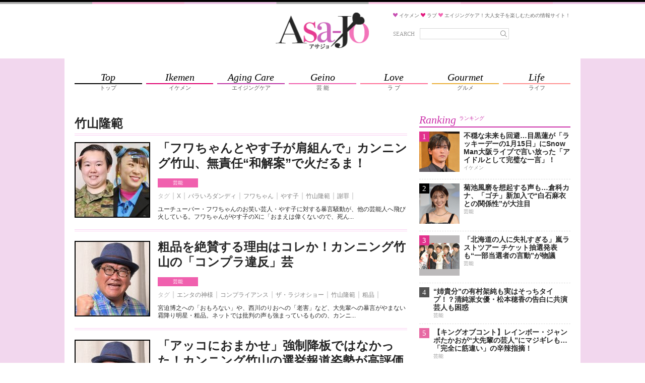

--- FILE ---
content_type: text/html;charset=UTF-8
request_url: https://asajo.jp/tag/%E7%AB%B9%E5%B1%B1%E9%9A%86%E7%AF%84
body_size: 19254
content:
<!DOCTYPE html>
<html lang="ja">
<head>
            
        <!-- Google Tag Manager -->
        <script>(function(w,d,s,l,i){w[l]=w[l]||[];w[l].push({'gtm.start':
                    new Date().getTime(),event:'gtm.js'});var f=d.getElementsByTagName(s)[0],
                j=d.createElement(s),dl=l!='dataLayer'?'&l='+l:'';j.async=true;j.src=
                'https://www.googletagmanager.com/gtm.js?id='+i+dl;f.parentNode.insertBefore(j,f);
            })(window,document,'script','dataLayer','GTM-M4VD54K');</script>
        <!-- End Google Tag Manager -->
        
        <meta charset="utf-8">
    <meta name="viewport" content="width=device-width, initial-scale=1.0">
    <meta name="description" content="">

    <title>竹山隆範 | アサジョ</title>

    <meta name='robots' content='max-image-preview:large' />
    <link rel="shortcut icon" href="/asajo/assets/images/favicon.ico">
    <link rel="apple-touch-icon" href="/asajo/assets/images/favicon.png">
                <meta property="og:site_name" content="アサジョ" />
        <meta property="og:type" content="product" />
         <meta property="og:url" content="https://asajo.jp/tag/竹山隆範" />
                 <meta property="og:title" content="竹山隆範 | アサジョ" />
                                 <link rel="canonical" href="https://asajo.jp/tag/竹山隆範" />
                 <meta name="twitter:title" content="竹山隆範 | アサジョ"/>
                                <meta name="twitter:site" content="@AsaJo_"/>
        
                    
            <!-- 20171012 DMPタグ設置 by mat -->
            <!-- Load finger print library -->

            <script src="//cdn.jsdelivr.net/fingerprintjs2/1.4.4/fingerprint2.min.js"></script>



            <!-- td-js-sdk -->

            <script>
                !function(t,e){if(void 0===e[t]){e[t]=function(){e[t].clients.push(this),this._init=[Array.prototype.slice.call(arguments)]},e[t].clients=[];for(var r=function(t){return function(){return this["_"+t]=this["_"+t]||[],this["_"+t].push(Array.prototype.slice.call(arguments)),this}},s=["addRecord","set","trackEvent","trackPageview","trackClicks","ready"],a=0;a<s.length;a++){var c=s[a];e[t].prototype[c]=r(c)}var n=document.createElement("script");n.type="text/javascript",n.async=!0,n.src=("https:"===document.location.protocol?"https:":"http:")+"//cdn.treasuredata.com/sdk/1.8.3/td.min.js";var i=document.getElementsByTagName("script")[0];i.parentNode.insertBefore(n,i)}}("Treasure",this);

                // Configure an instance for your database
                var td = new Treasure({
                    host: 'in.treasuredata.com',
                    writeKey: '9326/939ce42d0c3b2041e7c2b4ddea8da588e178d991',
                    database: 'media_dmp'
                });

                // Enable cross-domain tracking
                td.set('$global', 'td_global_id', 'td_global_id');

                // Enable click tracking
                //td.trackClicks();

                // get meta description
                var getmeta = function(k){
                    var metas = document.head.children;
                    var metaLength = metas.length;
                    for(var i = 0;i < metaLength;i++){
                        var proper = metas[i].getAttribute('name');
                        if(proper === k){
                            return  metas[i].content;
                        }
                    }
                    return '';
                };
                td.set('pageviews', {td_description: getmeta('description')});

                // Enable device fingerprint
                new Fingerprint2().get(function (result) {
                    td.set('$global', 'td_fingerprint_id', result)
                    // Track pageview information to 'pageviews' table
                    td.trackPageview('pageviews');
                });
                // tracking of copied text (except for IE8 & IE9)
                if(document.addEventListener) {
                    document.addEventListener('copy', function(e) {
                        var selectedStr = window.getSelection().toString();
                        if (selectedStr) {
                            td.trackEvent('copy_txt',{'selected_text':selectedStr});
                        }
//    if (e.preventDefault) e.preventDefault();
//    if (e.returnValue) e.returnValue = false;
                    },false);
                }
            </script>
            <!-- 20171012 DMPタグ設置 by mat -->
            
        

        
                                    
                                
                                
                                
                                            
                                                             <!-- ▼ 20211129 asajo AdSense審査タグ mat -->
<script async src="https://pagead2.googlesyndication.com/pagead/js/adsbygoogle.js?client=ca-pub-8613619560015404"crossorigin="anonymous"></script>
<!-- ▲ 20211129 asajo AdSense審査タグ mat -->                                                     
                                
                                
                                            
                                
                                
                                
                                            
                                
                                
                                
                                            
                                
                                
                                
                                            
                                
                                
                                
                                            
                                
                                
                                
                                            
                                
                                
                                
                                            
                                
                                                             <!--▼ 20220803 GAMタグ設置 mat ▼-->
        <!--▼ 20210617 prebid実装　SPトップ・アーカイブページ mat ▼-->
        <script async src="https://securepubads.g.doubleclick.net/tag/js/gpt.js"></script>
        <script async src="//micro.rubiconproject.com/prebid/dynamic/20712.js"></script>
        <!-- ▼ 20240828 PC・SP オファーウォール実装に伴うタグ設置 mat -->
        <script src="https://one.adingo.jp/tag/asajo/90b39c4f-a374-4e87-8ec0-15bc62d5185a.js"></script>
        <!-- ▲ 20240828 PC・SP オファーウォール実装に伴うタグ設置 mat -->
        <script>
        　!function (a9, a, p, s, t, A, g) { if (a[a9]) return; function q(c, r) { a[a9]._Q.push([c, r]) } a[a9] = { init: function () { q('i', arguments) }, fetchBids: function () { q('f', arguments) }, setDisplayBids: function () { }, targetingKeys: function () { return [] }, _Q: [] }; A = p.createElement(s); A.async = !0; A.src = t; g = p.getElementsByTagName(s)[0]; g.parentNode.insertBefore(A, g) }('apstag', window, document, 'script', '//c.amazon-adsystem.com/aax2/apstag.js');
        </script>

        <script>
        var googletag = googletag || {};
        googletag.cmd = googletag.cmd || [];

        var pbjs = pbjs || {};
        pbjs.que = pbjs.que || [];
        </script>
        <!--▼ 20240403 フッターオーバーレイタグ差し替え mat ▼-->
        <script>
        googletag.cmd.push(function() {
                        googletag.defineSlot('/425833848/asajo_sp_header_banner_all_452001', [[320, 100], [320, 50]], 'div-gpt-ad-1522048001148-2').addService(googletag.pubads());
                        googletag.defineSlot('/425833848/asajo_sp_middle_1strec_all_452002', [[336, 280], [300, 250], [320, 180], [320, 100], [1, 1], [320, 50], 'fluid'], 'div-gpt-ad-1522048001148-1').addService(googletag.pubads());
                        googletag.defineSlot('/425833848/asajo_sp_middle_2ndrec_all_452003', [[336, 280], [300, 250], [320, 180], [320, 100], [1, 1],  [320, 50], 'fluid'], 'div-gpt-ad-1522048001148-0').addService(googletag.pubads());
                        googletag.defineSlot('/425833848/asajo_sp_middle_3rdrec_all_452004', [[336, 280], [300, 250], [320, 180], [320, 100], [1, 1], [320, 50], 'fluid'], 'div-gpt-ad-1633596197345-0').addService(googletag.pubads());
                        googletag.defineSlot('/425833848/asajo_sp_inread_1strec_all_452005', [[336, 280], [300, 250], [320, 180], [320, 100], [1, 1], [320, 50], 'fluid'], 'div-gpt-ad-1633596191432-0').addService(googletag.pubads());
                        googletag.defineSlot('/425833848/asajo_sp_footer_overlay_all_452092', [[300, 100], [300, 50], [320, 80], [320, 70], [320, 100], [320, 50], [320, 120], [300, 75]], 'div-gpt-ad-1706690504162-0').addService(googletag.pubads());
                        googletag.pubads().disableInitialLoad();
                        googletag.pubads().enableSingleRequest();
                        googletag.enableServices();
                        });
                        </script>
                        <script>
        var unitArray = [
                        '/425833848/asajo_sp_header_banner_all_452001',
                        '/425833848/asajo_sp_middle_1strec_all_452002',
                        '/425833848/asajo_sp_middle_2ndrec_all_452003',
                        '/425833848/asajo_sp_middle_3rdrec_all_452004',
                        '/425833848/asajo_sp_inread_1strec_all_452005',
                        '/425833848/asajo_sp_footer_overlay_all_452092'
                        ];
        </script>
        <script type="text/javascript" src="https://cdn-fluct.sh.adingo.jp/ts/kv.js"></script>
        <script>
        var apstagTimeout = 2000;
        var failSafeTimeout = 2500; // TAM + DM(Prebid.js) + FluctKV

        apstag.init({
                                        pubID: '3912',
                                        adServer: 'googletag'
        });
        var apstagSlots = [{
                                        slotID: 'div-gpt-ad-1522048001148-2',
                                        slotName: '/425833848/asajo_sp_header_banner_all_452001',
                                        sizes: [[320, 100], [320, 50]]
        }, {
                                        slotID: 'div-gpt-ad-1522048001148-1',
                                        slotName: '/425833848/asajo_sp_middle_1strec_all_452002',
                                        sizes: [[300, 250], [336, 280], [320, 180], [320, 100], [320, 50]]
        }, {
                                        slotID: 'div-gpt-ad-1522048001148-0',
                                        slotName:'/425833848/asajo_sp_middle_2ndrec_all_452003',
                                        sizes: [[300, 250], [336, 280], [320, 180], [320, 100], [320, 50]]
        }, {
                                        slotID: 'div-gpt-ad-1633596197345-0',
                                        slotName:'/425833848/asajo_sp_middle_3rdrec_all_452004',
                                        sizes: [[300, 250], [336, 280], [320, 180], [320, 100], [320, 50]]
        }, {
                                        slotID: 'div-gpt-ad-1633596191432-0',
                                        slotName: '/425833848/asajo_sp_inread_1strec_all_452005',
                                        sizes: [[336, 280], [300, 250], [320, 180], [320, 100], [320, 50]]
        }, {
                                        slotID: 'div-gpt-ad-1706690504162-0',
                                        slotName: '/425833848/asajo_sp_footer_overlay_all_452092',
                                        sizes: [[300, 100], [300, 50], [320, 80], [320, 70], [320, 100], [320, 50], [320, 120], [300, 75]]
                                        }
        ]

        function fetchHeaderBids() {
        var bidders = ['a9', 'prebid', 'fluct'];
        var requestManager = {
                                        adserverRequestSent: false
        };

        bidders.forEach(function(bidder) {
                                        requestManager[bidder] = false;
        })

        function allBiddersBack() {
                                        var allBiddersBack = bidders
                                        .map(function(bidder) {return requestManager[bidder]; })
                                        .filter(function(bool) {return bool;})
                                        .length === bidders.length;
                                        return allBiddersBack;
        }

        function headerBidderBack(bidder) {
                                        if (requestManager.adserverRequestSent === true) {
                                                                        return;
                                        }
                                        if (bidder === 'a9') {
                                        googletag.cmd.push(function () {
                                                                        apstag.setDisplayBids();
                                        });
                                        } else if (bidder === 'fluct') {
                                        // DO NOTHING
                                        } else if (bidder === 'prebid') {
                                        // DO NOTHING
                                        }

                                        requestManager[bidder] = true;

                                        if (allBiddersBack()) {
                                                                        sendAdserverRequest();
                                        }
        }

        function sendAdserverRequest() {
                                        if (requestManager.adserverRequestSent === true) {
                                                                        return;
                                        }
                                        requestManager.adserverRequestSent = true;
                                        googletag.cmd.push(function() {
                                                                        googletag.pubads().refresh();
                                        });
        }

        function requestBids() {
                                        // TAM
                                        if (apstagSlots.length > 0) {
                                        apstag.fetchBids({
                                                                        slots: apstagSlots
                                        }, function(bids) {
                                                                        headerBidderBack('a9');
                                        });
                                        }

                                        // FluctKV
                                        fluctkvapi.setBids(function() {
                                                                        headerBidderBack('fluct');
                                        })

                                        // Demand Manager (Prebid.js)
                                        googletag.cmd.push(function () {
                                                                        pbjs.que.push(function () {
                                                                                                        pbjs.rp.requestBids({
                                                                                                                                        callback: function (bidResponses) {
                                                                                                                                                                        headerBidderBack('prebid');
                                                                                                                                        }
                                                                                                        });
                                                                        });
                                        });
        }

        requestBids();

        window.setTimeout(function() {
                                        sendAdserverRequest();
        }, failSafeTimeout);}

        fetchHeaderBids();
        </script>
<!--▲ 20220803 GAMタグ設置 mat ▲-->                                                     
                                
                                            
                                
                                
                                
                                            
                                
                                
                                
                                            
                                
                                
                                
                                            

    













    

                    <link rel="stylesheet" href="/asajo/assets/css/style.css">
        
        
                
        </head>
<body>
    <!-- Google Tag Manager (noscript) -->
    <noscript><iframe src="https://www.googletagmanager.com/ns.html?id=GTM-WJX8ZN6Q"
                      height="0" width="0" style="display:none;visibility:hidden"></iframe></noscript>
    <!-- End Google Tag Manager (noscript) -->


    
    <!-- Google Tag Manager (noscript) -->
    <noscript><iframe src="https://www.googletagmanager.com/ns.html?id=GTM-M4VD54K"
                      height="0" width="0" style="display:none;visibility:hidden"></iframe></noscript>
    <!-- End Google Tag Manager (noscript) -->
    
    
    <!--▼20170605 マクロミルタグ設置 by nn▼-->
    <script id="_lognos_script_">
        // begin edit block
        var _lognos = {params: {}, paramOrder: []};
        _lognos.params.key1 = "";
        _lognos.params.key2 = "";
        _lognos.params.key3 = "";
        _lognos.params.key4 = "";
        _lognos.params.key5 = "";
        _lognos.params.key6 = "";
        _lognos.params.key7 = "";
        _lognos.params.key8 = "";
        _lognos.params.key9 = "";
        _lognos.params.key10 = "";
        // end edit block

        // don't edit
        _lognos.paramOrder = ["key1","key2","key3","key4","key5","key6","key7","key8","key9","key10"];

        (function(a,b){
            a.async = true; a.id = "_lognos_script_";
            a.src = '//img.macromill.com/js/us000905sui/5000014650-12/lognos.js';
            b.parentNode.insertBefore(a,b);
        }(document.createElement('script'),document.getElementsByTagName('script')[0]));
    </script>
    <!--▲20170605 マクロミルタグ設置 by nn▲-->
    


            
                                     <!-- ▼ 20240403 フッターオーバーレイタグ差し替え mat -->
<!-- /425833848/asajo_sp_footer_overlay_all_452092 -->
<div style="position: fixed; height: auto; bottom: 0; width: 100%; text-align: center; left: 0; z-index: 2147483646;">
<span>
<div id='div-gpt-ad-1706690504162-0'>
<script>
googletag.cmd.push(function() { googletag.display('div-gpt-ad-1706690504162-0'); });
</script>
</div>
</span>
<div style="height: 0px; width: 100%; position: absolute; bottom: 0; overflow: hidden;"></div>
</div>
<!-- ▲ 20240403 フッターオーバーレイタグ差し替え mat -->

<!-- ▼ 20240904 SP ワイプオーバーレイ mat -->
<script type="text/javascript">
	var microadCompass = microadCompass || {};
	microadCompass.queue = microadCompass.queue || [];
	</script>
	<script type="text/javascript" charset="UTF-8" src="//j.microad.net/js/compass.js" onload="new microadCompass.AdInitializer().initialize();" async></script><div id="2beaabeca653c9794692f0f56f56376e" style="visibility: hidden; width: 0px; height: 0px; display: none;">
		<script type="text/javascript">
				microadCompass.queue.push({
						"spot": "2beaabeca653c9794692f0f56f56376e"
				});
		</script>
	</div>
	<div id="ads-ADU-7IHMH2US"></div>
	<script>
		(function (w, d, s, i) {
		var CREATIVE_ID = "2beaabeca653c9794692f0f56f56376e";
		var microadTag, countNumber = 0, isFindingMicroAdBanner = false;

		var findCreativeTagInterval = setInterval(findCreativeTag, 50);
		function findCreativeTag() {
			if (countNumber > 50) {
			clearInterval(findCreativeTagInterval);
			// add 2 following lines for Passback
			loadAdunit(microadTag.id);
			return;
			}
			if (isFindingMicroAdBanner) return;
			isFindingMicroAdBanner = true;
			var divTags = document.getElementsByTagName('div');
			countNumber = countNumber + 1;
			if (divTags && divTags.length) {
			for (var i = 0; i < divTags.length; i++) {
				var divTag = divTags[i];
				if (divTag && divTag.id && divTag.id.indexOf(CREATIVE_ID) > -1) {
				microadTag = divTag;
				microadTag.style.visibility = "hidden";
				if (microadTag && microadTag.getElementsByTagName('iframe') &&
					microadTag.getElementsByTagName('iframe').length > 0) {
					loadAdunit(microadTag.id);
					clearInterval(findCreativeTagInterval);
					break;
				}
				}
			}
			}
			isFindingMicroAdBanner = false;
		}
		function loadAdunit(microadBannerId) {
			w.adunitlength ? w.adunitlength.push('ADU-7IHMH2US') : w.adunitlength=['ADU-7IHMH2US']; var f=d.getElementsByTagName(s)[0], j=d.createElement(s);
			j.async=true; j.src='https://rise.enhance.co.jp/adu.js?id=' + i + '&matwName=matw_uuid' + '&clientTime=' + (new Date()).getTime() + '&maBannerId=' + microadBannerId;
			f.parentNode.insertBefore(j, f);
		}
		})(window, document, 'script', 'ADU-7IHMH2US');
	</script>
<!-- ▲ 20240904 SP ワイプオーバーレイ mat -->

<!-- ▼ 20240624 SP インタースティシャル広告タグ mat -->
	<script async src="https://cdn.gmossp-sp.jp/js/async/g938579/gc.js"></script>
	<div class="gmossp_core_g938579">
	<script>
		window.Gmossp=window.Gmossp||{};window.Gmossp.events=window.Gmossp.events||[];
		window.Gmossp.events.push({
		sid: "g938579",
		});
	</script>
	</div>
<!-- ▲ 20240624 SP インタースティシャル広告タグ mat -->

<!-- ▼ 20240520 SP ブラウザバックウィジェット mat -->
<div class="uz-17-asajo_sp uz-ny" data-uz-url="%%PATTERN:url%%"></div>
<script async type="text/javascript" src="https://speee-ad.akamaized.net/tag/17-asajo_sp/js/outer-frame.min.js" charset="utf-8"></script>
<!-- ▲ 20240520 SP ブラウザバックウィジェット mat -->                             
                
                
                    
                
                
                
                    
                
                
                
                    
                
                
                
                    
                
                
                
                    
                
                
                
                    
                
                
                
                    
                
                
                
                    
                
                
                
                    
                
                
                
                    
                
                
                
                    
                
                
                
            































































































<div class="body-area">
    <div class="header-area-top" style="background: url('/asajo/assets/images/bg_topborder.png') top center repeat-x #f2d7ee;"></div>
    <header class="header-area">
        <div class="header-area-box">
            <h1 class="site-title">
                <a href="https://asajo.jp/">
                    <img src="/asajo/assets/images/logo.png" alt="アサジョ">
                </a>
            </h1>

            <div class="sp-search-icon-box">
                <div class="search-icon" id="sp-search-icon">
                    <svg version="1.1" id="レイヤー_1" xmlns="http://www.w3.org/2000/svg"
                         xmlns:xlink="http://www.w3.org/1999/xlink" x="0px"
                         y="0px" width="88px" height="88px" viewBox="0 0 88 88" enable-background="new 0 0 88 88"
                         xml:space="preserve">
                        <ellipse fill="none" stroke="#929292" stroke-width="4" cx="41.153" cy="39.773" rx="17.449" ry="17.944"/>
                        <line fill="none" stroke="#929292" stroke-width="4" stroke-linecap="round" x1="54.015"
                              y1="52.342" x2="67.413" y2="65.739"/>
                    </svg>
                </div>
            </div>
            <div class="site-description-box">
                <p class="site-description">
                    <img src="/asajo/assets/images/icon-heart-purple.png" alt="">
                    <span>イケメン</span>
                    <img src="/asajo/assets/images/icon-heart-red.png" alt="">
                    <span>ラブ</span>
                    <img src="/asajo/assets/images/icon-heart-pink.png" alt="">
                    <span>エイジングケア！大人女子を楽しむための情報サイト！</span>
                </p>
                <div class="search-box">
                    <form action="https://asajo.jp/" method="get" class="search-form">
                        <label for="s">SEARCH</label>
                        <div class="search-text">
                            <input type="text" name="s" placeholder="" value="">
                            <button>
                                <svg version="1.1" id="レイヤー_1" xmlns="http://www.w3.org/2000/svg"
                                     xmlns:xlink="http://www.w3.org/1999/xlink" x="0px"
                                     y="0px" width="88px" height="88px" viewBox="0 0 88 88" enable-background="new 0 0 88 88"
                                     xml:space="preserve">
                                    <ellipse fill="none" stroke="#929292" stroke-width="4" cx="41.153" cy="39.773" rx="17.449" ry="17.944"/>
                                    <line fill="none" stroke="#929292" stroke-width="4" stroke-linecap="round" x1="54.015"
                                          y1="52.342" x2="67.413" y2="65.739"/>
                    </svg>
                            </button>
                        </div>
                    </form>
                </div>
            </div>

            <div class="sp-search-box" id="sp-search-box">
                <form action="https://asajo.jp/" method="get" class="search-form">
                    <div class="search-text">
                        <input type="text" name="s" id="s" placeholder="" value="">
                        <button>
                            <svg version="1.1" id="レイヤー_1" xmlns="http://www.w3.org/2000/svg"
                                 xmlns:xlink="http://www.w3.org/1999/xlink" x="0px"
                                 y="0px" width="88px" height="88px" viewBox="0 0 88 88" enable-background="new 0 0 88 88"
                                 xml:space="preserve">
                                    <ellipse fill="none" stroke="#929292" stroke-width="4" cx="41.153" cy="39.773" rx="17.449" ry="17.944"/>
                                <line fill="none" stroke="#929292" stroke-width="4" stroke-linecap="round" x1="54.015"
                                      y1="52.342" x2="67.413" y2="65.739"/>
                    </svg>
                        </button>
                    </div>
                </form>
            </div>
        </div>
    </header>

    <div class="nav-area">
        <div class="nav-content-wrap">
            <div class="nav-content">
                <div class="nav-content-ad">
                    
                                                                        
                                                                                
                                                                                
                                                                                
                                                                                
                                                                                
                                                                                
                                                                                
                                                                                                 <!--▼ 20191119 TAM【SP】アサジョ+_320x100_ヘッダー mat ▼-->
<!-- /62532913/s_asajo_320x100_header_9460 -->
<div id='div-gpt-ad-1522048001148-2'>
<script>
googletag.cmd.push(function() {
    googletag.display('div-gpt-ad-1522048001148-2');
});
</script>
</div>
<!--▲ 20191119 TAM【SP】アサジョ+_320x100_ヘッダー mat ▲-->

<!--▼ 20180521 アサジョオーバレイ mat ▼-->
<!-- オーバーレイ出し分けタグ ad tags Size: 320x180 ZoneId:1255634 -->
<script type="text/javascript" src="https://js.mediams.mb.softbank.jp/t/255/634/a1255634.js"></script>
<!--▲ 20180521 アサジョオーバレイ mat ▲-->
                                                                                                                 
                                                                                
                                                                                
                                                                                
                                                                                            
                </div>

                <nav>
                    <ul class="nav-list">
                        <li>
                            <a href="https://asajo.jp">
                                <div class="nav-list-en">Top</div>
                                <div class="nav-list-ja">トップ</div>
                            </a>
                        </li>
                        <li class="ikemen">
                            <a href="https://asajo.jp/category/ikemen">
                                <div class="nav-list-en">Ikemen</div>
                                <div class="nav-list-ja">イケメン</div>
                            </a>
                        </li>
                        <li class="agingcare">
                            <a href="https://asajo.jp/category/agingcare">
                                <div class="nav-list-en">Aging Care</div>
                                <div class="nav-list-ja">エイジングケア</div>
                            </a>
                        </li>
                        <li class="geino">
                            <a href="https://asajo.jp/category/geino">
                                <div class="nav-list-en">Geino</div>
                                <div class="nav-list-ja">芸 能</div>
                            </a>
                        </li>
                        <li class="love">
                            <a href="https://asajo.jp/category/love">
                                <div class="nav-list-en">Love</div>
                                <div class="nav-list-ja">ラ ブ</div>
                            </a>
                        </li>
                        <li class="gourmet">
                            <a href="https://asajo.jp/category/gourmet">
                                <div class="nav-list-en">Gourmet</div>
                                <div class="nav-list-ja">グルメ</div>
                            </a>
                        </li>
                        <li class="life">
                            <a href="https://asajo.jp/category/life">
                                <div class="nav-list-en">Life</div>
                                <div class="nav-list-ja">ライフ</div>
                            </a>
                        </li>
                    </ul>
                </nav>
            </div>
        </div>
    </div>

    
    

<main class="main-area">
    <div class="main-area-content">
        <div class="content-area">
                            <div class="content-list-page-title-box">
                                            <h1 class="page-title-normal">竹山隆範</h1>
                                                        </div>
            
                            <div class="content-list  content-list-first ">
                    <div class="content-box">
                        <div class="content-thumb-box">
                            <div class="content-thumb">
                                <a href="https://asajo.jp/excerpt/220395">
                                    <img src="https://cdn.asagei.com/asajo/uploads/2024/08/20240808_asajo_takeyama-150x150.jpg" alt="" loading="lazy">
                                </a>
                            </div>
                        </div>

                        <div class="content-body-box">
                            <h2 class="content-title">
                                <a href="https://asajo.jp/excerpt/220395">
                                    「フワちゃんとやす子が肩組んで」カンニング竹山、無責任“和解案”で火だるま！
                                </a>
                            </h2>

                            <div class="content-cats-tags">
                                <ul class="content-cats">
                                                                            <li class="geino"><a href="https://asajo.jp/category/geino">芸能</a></li>
                                                                                                                </ul>
                                <ul class="content-tags">
                                    <li class="content-tag-head">タグ</li>
                                                                            <li><a href="https://asajo.jp/tag/x">X</a></li>
                                                                            <li><a href="https://asajo.jp/tag/バラいろダンディ">バラいろダンディ</a></li>
                                                                            <li><a href="https://asajo.jp/tag/フワちゃん">フワちゃん</a></li>
                                                                            <li><a href="https://asajo.jp/tag/やす子">やす子</a></li>
                                                                            <li><a href="https://asajo.jp/tag/竹山隆範">竹山隆範</a></li>
                                                                            <li><a href="https://asajo.jp/tag/謝罪">謝罪</a></li>
                                                                    </ul>
                                <p>
                                                                        ユーチューバー・フワちゃんのお笑い芸人・やす子に対する暴言騒動が、他の芸能人へ飛び火している。フワちゃんがやす子のXに「おまえは偉くないので、死ん...
                                </p>
                            </div>
                        </div>
                    </div>
                </div>

                    
                                                    <div class="content-list ">
                    <div class="content-box">
                        <div class="content-thumb-box">
                            <div class="content-thumb">
                                <a href="https://asajo.jp/excerpt/219252">
                                    <img src="https://cdn.asagei.com/asajo/uploads/2024/07/20240725_asajo_takeyama-150x150.jpg" alt="" loading="lazy">
                                </a>
                            </div>
                        </div>

                        <div class="content-body-box">
                            <h2 class="content-title">
                                <a href="https://asajo.jp/excerpt/219252">
                                    粗品を絶賛する理由はコレか！カンニング竹山の「コンプラ違反」芸
                                </a>
                            </h2>

                            <div class="content-cats-tags">
                                <ul class="content-cats">
                                                                            <li class="geino"><a href="https://asajo.jp/category/geino">芸能</a></li>
                                                                                                                </ul>
                                <ul class="content-tags">
                                    <li class="content-tag-head">タグ</li>
                                                                            <li><a href="https://asajo.jp/tag/エンタの神様">エンタの神様</a></li>
                                                                            <li><a href="https://asajo.jp/tag/コンプライアンス">コンプライアンス</a></li>
                                                                            <li><a href="https://asajo.jp/tag/ザ・ラジオショー">ザ・ラジオショー</a></li>
                                                                            <li><a href="https://asajo.jp/tag/竹山隆範">竹山隆範</a></li>
                                                                            <li><a href="https://asajo.jp/tag/粗品">粗品</a></li>
                                                                    </ul>
                                <p>
                                                                        宮迫博之への「おもろない」や、西川のりおへの「老害」など、大先輩への暴言がやまない霜降り明星・粗品。ネットでは批判の声も強まっているものの、カンニ...
                                </p>
                            </div>
                        </div>
                    </div>
                </div>

                    
                                                    <div class="content-list ">
                    <div class="content-box">
                        <div class="content-thumb-box">
                            <div class="content-thumb">
                                <a href="https://asajo.jp/excerpt/218280">
                                    <img src="https://cdn.asagei.com/asajo/uploads/2024/07/20240711_asajo_takeyama-150x150.jpg" alt="" loading="lazy">
                                </a>
                            </div>
                        </div>

                        <div class="content-body-box">
                            <h2 class="content-title">
                                <a href="https://asajo.jp/excerpt/218280">
                                    「アッコにおまかせ」強制降板ではなかった！カンニング竹山の選挙報道姿勢が高評価
                                </a>
                            </h2>

                            <div class="content-cats-tags">
                                <ul class="content-cats">
                                                                            <li class="geino"><a href="https://asajo.jp/category/geino">芸能</a></li>
                                                                                                                </ul>
                                <ul class="content-tags">
                                    <li class="content-tag-head">タグ</li>
                                                                            <li><a href="https://asajo.jp/tag/アッコにおまかせ！">アッコにおまかせ！</a></li>
                                                                            <li><a href="https://asajo.jp/tag/小池百合子">小池百合子</a></li>
                                                                            <li><a href="https://asajo.jp/tag/竹山隆範">竹山隆範</a></li>
                                                                            <li><a href="https://asajo.jp/tag/選挙">選挙</a></li>
                                                                    </ul>
                                <p>
                                                                        TBS系情報番組「アッコにおまかせ！」から“干されたのでは？”と懸念されていたお笑いタレント・カンニング竹山が、自らの口で疑惑の真相を説明している...
                                </p>
                            </div>
                        </div>
                    </div>
                </div>

                    
                                            
                                                                                                                                                                                                                                                                                                                                                                                                                                                                                                                                                                                                                                                                                                                                                                                                            <div class="content-list content-list-ad">
                                        <div class="content-box">
                                                                                                                                                                                  </div>
                                    </div>
                                                                                                                                        <div class="content-list ">
                    <div class="content-box">
                        <div class="content-thumb-box">
                            <div class="content-thumb">
                                <a href="https://asajo.jp/excerpt/206626">
                                    <img src="https://cdn.asagei.com/asajo/uploads/2024/02/20240227_asajo_takeyama-150x150.jpg" alt="" loading="lazy">
                                </a>
                            </div>
                        </div>

                        <div class="content-body-box">
                            <h2 class="content-title">
                                <a href="https://asajo.jp/excerpt/206626">
                                    カンニング竹山が吉本興業「プラマイ岩橋良昌を処分」に疑問の声も共感が集まらなかった理由
                                </a>
                            </h2>

                            <div class="content-cats-tags">
                                <ul class="content-cats">
                                                                            <li class="geino"><a href="https://asajo.jp/category/geino">芸能</a></li>
                                                                                                                </ul>
                                <ul class="content-tags">
                                    <li class="content-tag-head">タグ</li>
                                                                            <li><a href="https://asajo.jp/tag/x">X</a></li>
                                                                            <li><a href="https://asajo.jp/tag/アッコにおまかせ！">アッコにおまかせ！</a></li>
                                                                            <li><a href="https://asajo.jp/tag/吉本興業">吉本興業</a></li>
                                                                            <li><a href="https://asajo.jp/tag/岩橋良昌">岩橋良昌</a></li>
                                                                            <li><a href="https://asajo.jp/tag/竹山隆範">竹山隆範</a></li>
                                                                    </ul>
                                <p>
                                                                        お笑いコンビ「プラス・マイナス」として活動していた岩橋良昌に対する吉本興業の処分について、カンニング竹山が2月25日放送の「アッコにおまかせ！」（...
                                </p>
                            </div>
                        </div>
                    </div>
                </div>

                    
                                                    <div class="content-list ">
                    <div class="content-box">
                        <div class="content-thumb-box">
                            <div class="content-thumb">
                                <a href="https://asajo.jp/excerpt/192576">
                                    <img src="https://cdn.asagei.com/asajo/uploads/2023/09/20230924_asajo_takeyama-150x150.jpg" alt="" loading="lazy">
                                </a>
                            </div>
                        </div>

                        <div class="content-body-box">
                            <h2 class="content-title">
                                <a href="https://asajo.jp/excerpt/192576">
                                    カンニング竹山「渡部建との食事会」報告で蘇る不倫発覚前の“神回”トーク!
                                </a>
                            </h2>

                            <div class="content-cats-tags">
                                <ul class="content-cats">
                                                                            <li class="geino"><a href="https://asajo.jp/category/geino">芸能</a></li>
                                                                                                                </ul>
                                <ul class="content-tags">
                                    <li class="content-tag-head">タグ</li>
                                                                            <li><a href="https://asajo.jp/tag/instagram">Instagram</a></li>
                                                                            <li><a href="https://asajo.jp/tag/ボクらの時代">ボクらの時代</a></li>
                                                                            <li><a href="https://asajo.jp/tag/渡部建">渡部建</a></li>
                                                                            <li><a href="https://asajo.jp/tag/竹山隆範">竹山隆範</a></li>
                                                                            <li><a href="https://asajo.jp/tag/食事">食事</a></li>
                                                                    </ul>
                                <p>
                                                                        カンニング竹山が9月16日に自身のインスタグラムを更新。親交の深い有吉弘行とアンジャッシュ・渡部建から「タカられた」と嘆いた。この日、竹山は「数年...
                                </p>
                            </div>
                        </div>
                    </div>
                </div>

                    
                                                    <div class="content-list ">
                    <div class="content-box">
                        <div class="content-thumb-box">
                            <div class="content-thumb">
                                <a href="https://asajo.jp/excerpt/183033">
                                    <img src="https://cdn.asagei.com/asajo/uploads/2023/06/20230629_asajo_kanningu-150x150.jpg" alt="" loading="lazy">
                                </a>
                            </div>
                        </div>

                        <div class="content-body-box">
                            <h2 class="content-title">
                                <a href="https://asajo.jp/excerpt/183033">
                                    カンニング竹山、「ワグネルの乱」への“ピュアなコメント”に視聴者の間で議論百出！
                                </a>
                            </h2>

                            <div class="content-cats-tags">
                                <ul class="content-cats">
                                                                            <li class="geino"><a href="https://asajo.jp/category/geino">芸能</a></li>
                                                                                                                </ul>
                                <ul class="content-tags">
                                    <li class="content-tag-head">タグ</li>
                                                                            <li><a href="https://asajo.jp/tag/abema-prime">ABEMA Prime</a></li>
                                                                            <li><a href="https://asajo.jp/tag/小説">小説</a></li>
                                                                            <li><a href="https://asajo.jp/tag/竹山隆範">竹山隆範</a></li>
                                                                    </ul>
                                <p>
                                                                        真実はミステリー小説よりも奇なり？ロシアの民間軍事会社・ワグネルによる「反乱」に関し、お笑いタレント・カンニング竹山が26日放送のABEMA「AB...
                                </p>
                            </div>
                        </div>
                    </div>
                </div>

                    
                                                    <div class="content-list ">
                    <div class="content-box">
                        <div class="content-thumb-box">
                            <div class="content-thumb">
                                <a href="https://asajo.jp/excerpt/173226">
                                    <img src="https://cdn.asagei.com/asajo/uploads/2023/03/20230329_asajo_kanningu-150x150.jpg" alt="" loading="lazy">
                                </a>
                            </div>
                        </div>

                        <div class="content-body-box">
                            <h2 class="content-title">
                                <a href="https://asajo.jp/excerpt/173226">
                                    カンニング竹山、ペンギン池騒動に「世知辛い」でバレたタレント側の“傲慢”
                                </a>
                            </h2>

                            <div class="content-cats-tags">
                                <ul class="content-cats">
                                                                            <li class="geino"><a href="https://asajo.jp/category/geino">芸能</a></li>
                                                                                                                </ul>
                                <ul class="content-tags">
                                    <li class="content-tag-head">タグ</li>
                                                                            <li><a href="https://asajo.jp/tag/abema-prime">ABEMA Prime</a></li>
                                                                            <li><a href="https://asajo.jp/tag/スッキリ">スッキリ</a></li>
                                                                            <li><a href="https://asajo.jp/tag/加藤浩次">加藤浩次</a></li>
                                                                            <li><a href="https://asajo.jp/tag/春日俊彰">春日俊彰</a></li>
                                                                            <li><a href="https://asajo.jp/tag/竹山隆範">竹山隆範</a></li>
                                                                    </ul>
                                <p>
                                                                        お笑いタレント・カンニング竹山が、“ペンギン池落下”騒動に対するバッシングについて「いよいよこんな時代になっちゃった」と嘆いた。3月27日放送の、...
                                </p>
                            </div>
                        </div>
                    </div>
                </div>

                    
                                                    <div class="content-list ">
                    <div class="content-box">
                        <div class="content-thumb-box">
                            <div class="content-thumb">
                                <a href="https://asajo.jp/excerpt/170900">
                                    <img src="https://cdn.asagei.com/asajo/uploads/2023/03/20230307_asajo_kanningu-150x150.jpg" alt="" loading="lazy">
                                </a>
                            </div>
                        </div>

                        <div class="content-body-box">
                            <h2 class="content-title">
                                <a href="https://asajo.jp/excerpt/170900">
                                    カンニング竹山、飲食店での迷惑行為は「バイト経験のなさが一因」考察にツッコミ続出！
                                </a>
                            </h2>

                            <div class="content-cats-tags">
                                <ul class="content-cats">
                                                                            <li class="geino"><a href="https://asajo.jp/category/geino">芸能</a></li>
                                                                                                                </ul>
                                <ul class="content-tags">
                                    <li class="content-tag-head">タグ</li>
                                                                            <li><a href="https://asajo.jp/tag/アルバイト">アルバイト</a></li>
                                                                            <li><a href="https://asajo.jp/tag/たまむすび">たまむすび</a></li>
                                                                            <li><a href="https://asajo.jp/tag/竹山隆範">竹山隆範</a></li>
                                                                            <li><a href="https://asajo.jp/tag/迷惑行為">迷惑行為</a></li>
                                                                            <li><a href="https://asajo.jp/tag/飲食店">飲食店</a></li>
                                                                    </ul>
                                <p>
                                                                        お笑いタレント・カンニング竹山が2月27日放送のTBSラジオ「たまむすび」の中で、飲食店で相次ぐ若者の迷惑行為について言及した。竹山はそれらの背景...
                                </p>
                            </div>
                        </div>
                    </div>
                </div>

                    
                                                    <div class="content-list ">
                    <div class="content-box">
                        <div class="content-thumb-box">
                            <div class="content-thumb">
                                <a href="https://asajo.jp/excerpt/127801">
                                    <img src="https://cdn.asagei.com/asajo/uploads/2021/12/20220103_asajo_kanningu-150x150.jpg" alt="" loading="lazy">
                                </a>
                            </div>
                        </div>

                        <div class="content-body-box">
                            <h2 class="content-title">
                                <a href="https://asajo.jp/excerpt/127801">
                                    カンニング竹山、小池百合子都知事にかみつくも…2021年コメンテーターの炎上【2】
                                </a>
                            </h2>

                            <div class="content-cats-tags">
                                <ul class="content-cats">
                                                                            <li class="geino"><a href="https://asajo.jp/category/geino">芸能</a></li>
                                                                                                                </ul>
                                <ul class="content-tags">
                                    <li class="content-tag-head">タグ</li>
                                                                            <li><a href="https://asajo.jp/tag/tbs">TBS</a></li>
                                                                            <li><a href="https://asajo.jp/tag/アッコにおまかせ！">アッコにおまかせ！</a></li>
                                                                            <li><a href="https://asajo.jp/tag/コロナウイルス">コロナウイルス</a></li>
                                                                            <li><a href="https://asajo.jp/tag/たまむすび">たまむすび</a></li>
                                                                            <li><a href="https://asajo.jp/tag/小池百合子">小池百合子</a></li>
                                                                            <li><a href="https://asajo.jp/tag/竹山隆範">竹山隆範</a></li>
                                                                    </ul>
                                <p>
                                                                        お笑いタレントのカンニング竹山は、細かな事実確認を怠った状態で東京都を批判し、都から抗議文を出されてしまう事態となった。問題視されたのは、3月28...
                                </p>
                            </div>
                        </div>
                    </div>
                </div>

                    
                                                    <div class="content-list ">
                    <div class="content-box">
                        <div class="content-thumb-box">
                            <div class="content-thumb">
                                <a href="https://asajo.jp/excerpt/128156">
                                    <img src="https://cdn.asagei.com/asajo/uploads/2021/12/20211224_asajo_nakiaikata-150x150.jpg" alt="" loading="lazy">
                                </a>
                            </div>
                        </div>

                        <div class="content-body-box">
                            <h2 class="content-title">
                                <a href="https://asajo.jp/excerpt/128156">
                                    「もうあれから15年...」カンニング竹山、亡き相方を偲ぶ姿に称賛の声
                                </a>
                            </h2>

                            <div class="content-cats-tags">
                                <ul class="content-cats">
                                                                            <li class="geino"><a href="https://asajo.jp/category/geino">芸能</a></li>
                                                                                                                </ul>
                                <ul class="content-tags">
                                    <li class="content-tag-head">タグ</li>
                                                                            <li><a href="https://asajo.jp/tag/twitter">twitter</a></li>
                                                                            <li><a href="https://asajo.jp/tag/カンニング">カンニング</a></li>
                                                                            <li><a href="https://asajo.jp/tag/カンニング竹山">カンニング竹山</a></li>
                                                                            <li><a href="https://asajo.jp/tag/中島忠幸">中島忠幸</a></li>
                                                                            <li><a href="https://asajo.jp/tag/竹山隆範">竹山隆範</a></li>
                                                                            <li><a href="https://asajo.jp/tag/追悼">追悼</a></li>
                                                                    </ul>
                                <p>
                                                                        お笑い芸人のカンニング竹山が12月20日、自身のツイッターを更新。06年に亡くなった相方・中島忠幸さんを偲んだ。竹山は中島さんとの写真を載せ「12...
                                </p>
                            </div>
                        </div>
                    </div>
                </div>

                    
                                                    <div class="content-list ">
                    <div class="content-box">
                        <div class="content-thumb-box">
                            <div class="content-thumb">
                                <a href="https://asajo.jp/excerpt/108916">
                                    <img src="https://cdn.asagei.com/asajo/uploads/2021/04/20210423_asajo_kanningu-150x150.jpg" alt="" loading="lazy">
                                </a>
                            </div>
                        </div>

                        <div class="content-body-box">
                            <h2 class="content-title">
                                <a href="https://asajo.jp/excerpt/108916">
                                    カンニング竹山が不満全開！「政治にキレたらガタガタぬかしやがって」
                                </a>
                            </h2>

                            <div class="content-cats-tags">
                                <ul class="content-cats">
                                                                            <li class="geino"><a href="https://asajo.jp/category/geino">芸能</a></li>
                                                                                                                </ul>
                                <ul class="content-tags">
                                    <li class="content-tag-head">タグ</li>
                                                                            <li><a href="https://asajo.jp/tag/アッコにおまかせ！">アッコにおまかせ！</a></li>
                                                                            <li><a href="https://asajo.jp/tag/コロナウイルス">コロナウイルス</a></li>
                                                                            <li><a href="https://asajo.jp/tag/たまむすび">たまむすび</a></li>
                                                                            <li><a href="https://asajo.jp/tag/愚痴">愚痴</a></li>
                                                                            <li><a href="https://asajo.jp/tag/竹山隆範">竹山隆範</a></li>
                                                                    </ul>
                                <p>
                                                                        お笑いタレントのカンニング竹山が4月19日放送のラジオ番組「赤江珠緒たまむすび」（TBSラジオ）に出演し、情報番組内での政治的発言について「俺だっ...
                                </p>
                            </div>
                        </div>
                    </div>
                </div>

                    
                                                    <div class="content-list ">
                    <div class="content-box">
                        <div class="content-thumb-box">
                            <div class="content-thumb">
                                <a href="https://asajo.jp/excerpt/108138">
                                    <img src="https://cdn.asagei.com/asajo/uploads/2021/04/20210409_asajo_kanningu-150x150.jpg" alt="" loading="lazy">
                                </a>
                            </div>
                        </div>

                        <div class="content-body-box">
                            <h2 class="content-title">
                                <a href="https://asajo.jp/excerpt/108138">
                                    カンニング竹山の「事実誤認発言」への謝罪に逆風が吹いたワケ
                                </a>
                            </h2>

                            <div class="content-cats-tags">
                                <ul class="content-cats">
                                                                            <li class="geino"><a href="https://asajo.jp/category/geino">芸能</a></li>
                                                                                                                </ul>
                                <ul class="content-tags">
                                    <li class="content-tag-head">タグ</li>
                                                                            <li><a href="https://asajo.jp/tag/tbs">TBS</a></li>
                                                                            <li><a href="https://asajo.jp/tag/アッコにおまかせ！">アッコにおまかせ！</a></li>
                                                                            <li><a href="https://asajo.jp/tag/たまむすび">たまむすび</a></li>
                                                                            <li><a href="https://asajo.jp/tag/竹山隆範">竹山隆範</a></li>
                                                                            <li><a href="https://asajo.jp/tag/謝罪">謝罪</a></li>
                                                                    </ul>
                                <p>
                                                                        お笑いタレントのカンニング竹山が4月5日放送のラジオ番組「赤江珠緒たまむすび」（TBSラジオ）に出演し、東京都の広報動画制作費用を巡る自身の発言を...
                                </p>
                            </div>
                        </div>
                    </div>
                </div>

                    
                                                    <div class="content-list ">
                    <div class="content-box">
                        <div class="content-thumb-box">
                            <div class="content-thumb">
                                <a href="https://asajo.jp/excerpt/101185">
                                    <img src="https://cdn.asagei.com/asajo/uploads/2020/11/20201123_asajo_viking-150x150.jpg" alt="" loading="lazy">
                                </a>
                            </div>
                        </div>

                        <div class="content-body-box">
                            <h2 class="content-title">
                                <a href="https://asajo.jp/excerpt/101185">
                                    「バイキング」でマッチ擁護大会！？「お茶の間との温度差がすごい」
                                </a>
                            </h2>

                            <div class="content-cats-tags">
                                <ul class="content-cats">
                                                                            <li class="geino"><a href="https://asajo.jp/category/geino">芸能</a></li>
                                                                                                                </ul>
                                <ul class="content-tags">
                                    <li class="content-tag-head">タグ</li>
                                                                            <li><a href="https://asajo.jp/tag/バイきんぐ">バイきんぐ</a></li>
                                                                            <li><a href="https://asajo.jp/tag/坂上忍">坂上忍</a></li>
                                                                            <li><a href="https://asajo.jp/tag/竹山隆範">竹山隆範</a></li>
                                                                            <li><a href="https://asajo.jp/tag/近藤真彦">近藤真彦</a></li>
                                                                            <li><a href="https://asajo.jp/tag/高橋みなみ">高橋みなみ</a></li>
                                                                    </ul>
                                <p>
                                                                        11月18日放送の「バイキングMORE」（フジテレビ系）出演者が軒並み、歌手・近藤真彦の“5年不貞”を擁護したとして物議を醸している。この日の番組...
                                </p>
                            </div>
                        </div>
                    </div>
                </div>

                    
                                                    <div class="content-list ">
                    <div class="content-box">
                        <div class="content-thumb-box">
                            <div class="content-thumb">
                                <a href="https://asajo.jp/excerpt/101022">
                                    <img src="https://cdn.asagei.com/asajo/uploads/2020/11/20201119_asajo_kanningu-150x150.jpg" alt="" loading="lazy">
                                </a>
                            </div>
                        </div>

                        <div class="content-body-box">
                            <h2 class="content-title">
                                <a href="https://asajo.jp/excerpt/101022">
                                    カンニング竹山「マッチさんはよくね？」発言に拒否反応続出！
                                </a>
                            </h2>

                            <div class="content-cats-tags">
                                <ul class="content-cats">
                                                                            <li class="geino"><a href="https://asajo.jp/category/geino">芸能</a></li>
                                                                                                                </ul>
                                <ul class="content-tags">
                                    <li class="content-tag-head">タグ</li>
                                                                            <li><a href="https://asajo.jp/tag/アッコにおまかせ！">アッコにおまかせ！</a></li>
                                                                            <li><a href="https://asajo.jp/tag/バイきんぐ">バイきんぐ</a></li>
                                                                            <li><a href="https://asajo.jp/tag/竹山隆範">竹山隆範</a></li>
                                                                            <li><a href="https://asajo.jp/tag/謝罪">謝罪</a></li>
                                                                            <li><a href="https://asajo.jp/tag/近藤真彦">近藤真彦</a></li>
                                                                    </ul>
                                <p>
                                                                        カンニング竹山が11月18日に放送された「バイキングMORE」（フジテレビ系）に出演。活動自粛を発表した歌手の近藤真彦の不貞騒動に対して本音を語り...
                                </p>
                            </div>
                        </div>
                    </div>
                </div>

                    
                                                    <div class="content-list ">
                    <div class="content-box">
                        <div class="content-thumb-box">
                            <div class="content-thumb">
                                <a href="https://asajo.jp/excerpt/99528">
                                    <img src="https://cdn.asagei.com/asajo/uploads/2020/10/20201024_asajo_kanningu-150x150.jpg" alt="" loading="lazy">
                                </a>
                            </div>
                        </div>

                        <div class="content-body-box">
                            <h2 class="content-title">
                                <a href="https://asajo.jp/excerpt/99528">
                                    カンニング竹山、「バイキング」“二日酔い出演”が波紋！
                                </a>
                            </h2>

                            <div class="content-cats-tags">
                                <ul class="content-cats">
                                                                            <li class="geino"><a href="https://asajo.jp/category/geino">芸能</a></li>
                                                                                                                </ul>
                                <ul class="content-tags">
                                    <li class="content-tag-head">タグ</li>
                                                                            <li><a href="https://asajo.jp/tag/アルコール">アルコール</a></li>
                                                                            <li><a href="https://asajo.jp/tag/バイきんぐ">バイきんぐ</a></li>
                                                                            <li><a href="https://asajo.jp/tag/二日酔い">二日酔い</a></li>
                                                                            <li><a href="https://asajo.jp/tag/仕事">仕事</a></li>
                                                                            <li><a href="https://asajo.jp/tag/竹山隆範">竹山隆範</a></li>
                                                                    </ul>
                                <p>
                                                                        お笑いタレントのカンニング竹山が10月21日放送の「バイキングMORE」（フジテレビ系）に出演し、二日酔いの状態で生放送に参加していることを認めた...
                                </p>
                            </div>
                        </div>
                    </div>
                </div>

                    
                                                    <div class="content-list ">
                    <div class="content-box">
                        <div class="content-thumb-box">
                            <div class="content-thumb">
                                <a href="https://asajo.jp/excerpt/98998">
                                    <img src="https://cdn.asagei.com/asajo/uploads/2020/10/20201014_asajo_kanningu-150x150.jpg" alt="" loading="lazy">
                                </a>
                            </div>
                        </div>

                        <div class="content-body-box">
                            <h2 class="content-title">
                                <a href="https://asajo.jp/excerpt/98998">
                                    カンニング竹山、瀬戸大也を擁護「鍛えてれば遊びたいだろう」発言が大波紋
                                </a>
                            </h2>

                            <div class="content-cats-tags">
                                <ul class="content-cats">
                                                                            <li class="geino"><a href="https://asajo.jp/category/geino">芸能</a></li>
                                                                                                                </ul>
                                <ul class="content-tags">
                                    <li class="content-tag-head">タグ</li>
                                                                            <li><a href="https://asajo.jp/tag/スポーツ">スポーツ</a></li>
                                                                            <li><a href="https://asajo.jp/tag/バイきんぐ">バイきんぐ</a></li>
                                                                            <li><a href="https://asajo.jp/tag/水泳">水泳</a></li>
                                                                            <li><a href="https://asajo.jp/tag/瀬戸大也">瀬戸大也</a></li>
                                                                            <li><a href="https://asajo.jp/tag/竹山隆範">竹山隆範</a></li>
                                                                    </ul>
                                <p>
                                                                        お笑いタレントのカンニング竹山が10月14日放送の「バイキングMORE」（フジテレビ系）に出演し、日本水泳連盟から年内の代表活動停止処分を下された...
                                </p>
                            </div>
                        </div>
                    </div>
                </div>

                    
                                                    <div class="content-list ">
                    <div class="content-box">
                        <div class="content-thumb-box">
                            <div class="content-thumb">
                                <a href="https://asajo.jp/excerpt/97705">
                                    <img src="https://cdn.asagei.com/asajo/uploads/2020/09/20200924_asajo_kanningu-150x150.jpg" alt="" loading="lazy">
                                </a>
                            </div>
                        </div>

                        <div class="content-body-box">
                            <h2 class="content-title">
                                <a href="https://asajo.jp/excerpt/97705">
                                    カンニング竹山の“裏の顔”発覚？女性マネージャーへの態度が悪辣と批判集中
                                </a>
                            </h2>

                            <div class="content-cats-tags">
                                <ul class="content-cats">
                                                                            <li class="geino"><a href="https://asajo.jp/category/geino">芸能</a></li>
                                                                                                                </ul>
                                <ul class="content-tags">
                                    <li class="content-tag-head">タグ</li>
                                                                            <li><a href="https://asajo.jp/tag/マネージャー">マネージャー</a></li>
                                                                            <li><a href="https://asajo.jp/tag/ロンドンハーツ">ロンドンハーツ</a></li>
                                                                            <li><a href="https://asajo.jp/tag/仕事">仕事</a></li>
                                                                            <li><a href="https://asajo.jp/tag/竹山隆範">竹山隆範</a></li>
                                                                    </ul>
                                <p>
                                                                        お笑いタレントのカンニング竹山が9月15日放送の「ロンドンハーツ」（テレビ朝日系）に出演し、マネージャーへの態度が波紋を広げている。番組では「アイ...
                                </p>
                            </div>
                        </div>
                    </div>
                </div>

                    
                                                    <div class="content-list ">
                    <div class="content-box">
                        <div class="content-thumb-box">
                            <div class="content-thumb">
                                <a href="https://asajo.jp/excerpt/96489">
                                    <img src="https://cdn.asagei.com/asajo/uploads/2020/09/20200902_asajo_kanningu-150x150.jpg" alt="" loading="lazy">
                                </a>
                            </div>
                        </div>

                        <div class="content-body-box">
                            <h2 class="content-title">
                                <a href="https://asajo.jp/excerpt/96489">
                                    カンニング竹山の「買い物ミスが許せない」過度な要求に全主婦が猛反発！
                                </a>
                            </h2>

                            <div class="content-cats-tags">
                                <ul class="content-cats">
                                                                            <li class="geino"><a href="https://asajo.jp/category/geino">芸能</a></li>
                                                                                                                </ul>
                                <ul class="content-tags">
                                    <li class="content-tag-head">タグ</li>
                                                                            <li><a href="https://asajo.jp/tag/ノンストップ！">ノンストップ！</a></li>
                                                                            <li><a href="https://asajo.jp/tag/主婦">主婦</a></li>
                                                                            <li><a href="https://asajo.jp/tag/大葉">大葉</a></li>
                                                                            <li><a href="https://asajo.jp/tag/竹山隆範">竹山隆範</a></li>
                                                                            <li><a href="https://asajo.jp/tag/素麺">素麺</a></li>
                                                                            <li><a href="https://asajo.jp/tag/買い物">買い物</a></li>
                                                                    </ul>
                                <p>
                                                                        お笑いタレントのカンニング竹山が8月28日放送の「ノンストップ！」（フジテレビ系）に出演し、素麺に添える大葉の存在をめぐって女性陣と激論を交わした...
                                </p>
                            </div>
                        </div>
                    </div>
                </div>

                    
                                    
                                    <div class="pc-pagination-box">
                        <div class="pagination">
                                                                                    <span class="page-numbers current">1</span>
                                                            <a class="next page-numbers"
                                   href="?page=2">2</a>
                                                                                        <span class="page-numbers">...</span>
                                                                                        <a class="next page-numbers" href="?page=2">>></a>
                                                                                        <a class="last page-numbers" href="?page=3">Last</a>
                                                    </div>
                    </div>
                
                                                            <div class="sp-more-post-btn-box">
                            <a href="?page=2" class="sp-more-post-btn">もっと見る</a>
                        </div>
                                    
        </div>
                    <div class="widget-area">
            
                                                
                                                        
                                                        
                                            <div class="widget-box-ad">
                                                                                                                  </div>
                                                        
                                                        
                                                        
                                                        
                                                        
                                                        
                                                        
                                                        
                                                        
                                                            

            
            <div class="widget-box">
                <h3 class="widget-title title-ranking">
                    <span class="widget-title-en">Ranking</span>
                    <span class="widget-title-ja">ランキング</span>
                </h3>
                <ul class="widget-thumb-title-list-top">
                                            
                        
                        
                        
                        <li class="">
                            <a href="https://asajo.jp/excerpt/242356">
                                <div class="widget-thumb-title-thumbnail ">
                                    <div class="rank-badge badge-1">1</div>
                                    <img src="https://cdn.asagei.com/asajo/uploads/2026/01/asajo-meguroren-20260116060939-150x150.jpg" alt="" loading="lazy">
                                </div>
                                <p class="widget-thumb-title-title">
                                    不穏な未来も回避…目黒蓮が「ラッキーデーの1月15日」にSnow Man大阪ライブで言い放った「アイドルとして完璧な一言」！
                                                                            <span class="widget-thumb-title-category">
                                            イケメン
                                        </span>
                                                                                                                    </p>
                            </a>
                        </li>
                                            
                        
                        
                        
                        <li class="">
                            <a href="https://asajo.jp/excerpt/242370">
                                <div class="widget-thumb-title-thumbnail ">
                                    <div class="rank-badge badge-2">2</div>
                                    <img src="https://cdn.asagei.com/asajo/uploads/2026/01/asajo-kurashinakana-20260118043757-150x150.jpg" alt="" loading="lazy">
                                </div>
                                <p class="widget-thumb-title-title">
                                    菊池風磨を想起する声も…倉科カナ、「ゴチ」新加入で“白石麻衣との関係性”が大注目
                                                                            <span class="widget-thumb-title-category">
                                            芸能
                                        </span>
                                                                                                                    </p>
                            </a>
                        </li>
                                            
                        
                        
                        
                        <li class="">
                            <a href="https://asajo.jp/excerpt/242358">
                                <div class="widget-thumb-title-thumbnail ">
                                    <div class="rank-badge badge-3">3</div>
                                    <img src="https://cdn.asagei.com/asajo/uploads/2026/01/asajo-arashi-20260116072058-150x150.jpg" alt="" loading="lazy">
                                </div>
                                <p class="widget-thumb-title-title">
                                    「北海道の人に失礼すぎる」嵐ラストツアー チケット抽選発表も“一部当選者の言動”が物議
                                                                            <span class="widget-thumb-title-category">
                                            芸能
                                        </span>
                                                                                                                    </p>
                            </a>
                        </li>
                                            
                        
                        
                        
                        <li class="not-thumbnail">
                            <a href="https://asajo.jp/excerpt/242355">
                                <div class="widget-thumb-title-thumbnail ">
                                    <div class="rank-badge badge-4">4</div>
                                    <img src="https://cdn.asagei.com/asajo/uploads/2026/01/asajo-matsumotohonoka-20260115173034-150x150.jpg" alt="" loading="lazy">
                                </div>
                                <p class="widget-thumb-title-title">
                                    “姉貴分”の有村架純も実はそっちタイプ！？清純派女優・松本穂香の告白に共演芸人も困惑
                                                                            <span class="widget-thumb-title-category">
                                            芸能
                                        </span>
                                                                                                                    </p>
                            </a>
                        </li>
                                            
                        
                        
                        
                        <li class="not-thumbnail">
                            <a href="https://asajo.jp/excerpt/241482">
                                <div class="widget-thumb-title-thumbnail ">
                                    <div class="rank-badge badge-5">5</div>
                                    <img src="https://cdn.asagei.com/asajo/uploads/2025/10/asajo-tbs-20251016171657-150x150.jpg" alt="" loading="lazy">
                                </div>
                                <p class="widget-thumb-title-title">
                                    【キングオブコント】レインボー・ジャンボたかおが“大先輩の芸人”にマジギレも…「完全に筋違い」の辛辣指摘！
                                                                            <span class="widget-thumb-title-category">
                                            芸能
                                        </span>
                                                                                                                    </p>
                            </a>
                        </li>
                                            
                                                                            
                                                                            
                                                                            
                                                                            
                                                                            
                                                                            
                                                                            
                                                                            
                                                                            
                                                                            
                                                                            
                                                                            
                                                                            
                                                                            
                                                                            
                                                                            
                                                                            
                                                                            
                                                                            
                                                                            
                                                                            
                                                                            
                                                                            
                                                                            
                                                                            
                                                                            
                                                                            
                                                                            
                                                                            
                                                                            
                                                                            
                                                                            
                                                                            
                                                                            
                                                                    </ul>

                <div class="ranking-link-btn-box">
                    <a href="https://asajo.jp/ranking-page" class="ranking-link-btn">
                        もっと見る
                    </a>
                </div>
            </div>

            
                                                
                                        
                                        
                                                        
                                        
                                        
                                                        
                                        
                                        
                                                        
                                            <div class="widget-box-ad">
                                                                                                                  </div>
                                        
                                        
                                                        
                                        
                                        
                                                        
                                        
                                        
                                                        
                                        
                                        
                                                        
                                        
                                        
                                                        
                                        
                                        
                                                        
                                        
                                            <div class="widget-box-ad">
                                                             <!--▼ 20191119 TAM【SP】アサジョ+_300x250_ミドル mat ▼-->
<!-- /62532913/s_asajo_300x250_middle_9460 -->
<div id='div-gpt-ad-1522048001148-1'>
<script>
googletag.cmd.push(function() {
    googletag.display('div-gpt-ad-1522048001148-1');
});
</script>
</div>
<!--▲ 20191119 TAM【SP】アサジョ+_300x250_ミドル mat ▲-->

<!-- ▼ 20190117 ソフトバンクタグ SP（レコメンドコンテンツ上） by mat -->
<!--  ad tags Size: 0x0 ZoneId:1391170-->
<script type="text/javascript" src="https://js.mediams.mb.softbank.jp/t/391/170/a1391170.js"></script>
<!-- ▲ 20190117 ソフトバンクタグ SP（レコメンドコンテンツ上） by mat -->

<!--▼ 20210927 SoftBank【SP】ウィジェット mat ▼-->
<!-- SoftBank -->
<!--  ad tags Size: 0x0 ZoneId:1506718-->
<script type="text/javascript" src="https://js.mediams.mb.softbank.jp/t/506/718/a1506718.js"></script>
<!-- /SoftBank -->
<!--▲ 20210927 SoftBank【SP】ウィジェット mat ▲-->                                                     </div>
                                        
                                                        
                                        
                                        
                                                        
                                        
                                        
                                                            

            <div class="banner-widget">
                
                <div class="textwidget" style="padding-top: 4px;">
                                            <div style="width:300px; margin-top:11px;">
                            <a href="https://www.syokuraku-web.com/" title="食楽web">
                                <img src="https://articletokuma.s3.ap-northeast-1.amazonaws.com/asajo/assets/images/banners/bnr_shokurakuweb.jpg" width="300" height="94" title="食楽web" loading="lazy">
                            </a>
                        </div>
                                    </div>
                
            </div>

            
                                                
                                        
                                        
                                                        
                                        
                                        
                                                        
                                        
                                        
                                                        
                                        
                                        
                                                        
                                            <div class="widget-box-ad-center">
                                                             <!--▼ 20191119 TAM【SP】アサジョ+_300x250_フッター mat ▼-->
<!-- /62532913/s_asajo_300x250_footer_9460 -->
<div id='div-gpt-ad-1522048001148-0'>
<script>
googletag.cmd.push(function() {
    googletag.display('div-gpt-ad-1522048001148-0');
});
</script>
</div>
<!--▲ 20191119 TAM【SP】アサジョ+_300x250_フッター mat ▲-->                                                     </div>
                                        
                                        
                                                        
                                        
                                        
                                                        
                                        
                                        
                                                        
                                        
                                        
                                                        
                                        
                                        
                                                        
                                        
                                        
                                                        
                                        
                                            <div class="widget-box-ad-center">
                                                             <!-- ▼【SP】アサジョ縦2連枠用レクタングル 20211104 - mat ▼ -->
<!-- /425833848/asajo_sp_middle_3rdrec_all_452004 -->
<div id='div-gpt-ad-1633596197345-0'>
    <script>
    googletag.cmd.push(function() { googletag.display('div-gpt-ad-1633596197345-0'); });
    </script>
</div>
<!-- //425833848/asajo_sp_middle_3rdrec_all_452004 -->
<!-- ▲【SP】アサジョ縦2連枠用レクタングル 20211104 - mat ▲ -->
                                                     </div>
                                        
                                                        
                                        
                                        
                                                            

            
            <div class="widget-box">
                <h3 class="widget-title title-recommend">
                    <span class="widget-title-en">Recommend</span>
                    <span class="widget-title-ja">オススメ</span>
                </h3>
                <ul class="widget-thumb-title-list-top">
                                            <li>
                            <a href="https://asajo.jp/excerpt/237094">
                                <p class="widget-thumb-title-title">
                                    一ノ瀬ワタルが「悪役から“良き夫”」転換で大注目！「15万円で女性攻略本購入」のギャップ素顔
                                                                            <span class="widget-thumb-title-category">
                                            芸能
                                        </span>
                                                                                                                    </p>
                            </a>
                        </li>
                                            <li>
                            <a href="https://asajo.jp/excerpt/237142">
                                <p class="widget-thumb-title-title">
                                    【キャスター】阿部寛“進藤”が言い放ったセリフに「現実の“報道現場の声”が漏れてる」快哉指摘
                                                                            <span class="widget-thumb-title-category">
                                            イケメン
                                        </span>
                                                                                                                    </p>
                            </a>
                        </li>
                                            <li>
                            <a href="https://asajo.jp/excerpt/237151">
                                <p class="widget-thumb-title-title">
                                    【対岸の火事】多部未華子が“ふっくら可愛くビジュ変”！演技姿に共感の声続出のワケ
                                                                            <span class="widget-thumb-title-category">
                                            芸能
                                        </span>
                                                                                                                    </p>
                            </a>
                        </li>
                                            <li>
                            <a href="https://asajo.jp/excerpt/237180">
                                <p class="widget-thumb-title-title">
                                    【パラレル夫婦】伊野尾慧の熱演が注目度急上昇！あの若手演技派女優とも自然な演技
                                                                            <span class="widget-thumb-title-category">
                                            イケメン
                                        </span>
                                                                                                                    </p>
                            </a>
                        </li>
                                            <li>
                            <a href="https://asajo.jp/excerpt/237217">
                                <p class="widget-thumb-title-title">
                                    【夫よ、死んでくれないか】磯山さやか“妻”に再教育される塚本高史“モラハラ夫”の豹変演技が圧巻！
                                                                            <span class="widget-thumb-title-category">
                                            イケメン
                                        </span>
                                                                                                                    </p>
                            </a>
                        </li>
                                            <li>
                            <a href="https://asajo.jp/excerpt/237258">
                                <p class="widget-thumb-title-title">
                                    【Dr.アシュラ】松本若菜が他番組で見せた気立ての良さ+ドラマ初回＝応援したくなる！
                                                                            <span class="widget-thumb-title-category">
                                            芸能
                                        </span>
                                                                                                                    </p>
                            </a>
                        </li>
                                            <li>
                            <a href="https://asajo.jp/excerpt/237290">
                                <p class="widget-thumb-title-title">
                                    ドラマ「子宮恋愛」に“原作ファン”が不満を抱く「納得できない設定変更」
                                                                            <span class="widget-thumb-title-category">
                                            芸能
                                        </span>
                                                                                                                    </p>
                            </a>
                        </li>
                                            <li>
                            <a href="https://asajo.jp/excerpt/237394">
                                <p class="widget-thumb-title-title">
                                    【Dr.アシュラ】初回終盤に登場した荒川良々の「役名」にある業界が「激しくザワついた」理由！
                                                                            <span class="widget-thumb-title-category">
                                            芸能
                                        </span>
                                                                                                                    </p>
                            </a>
                        </li>
                                            <li>
                            <a href="https://asajo.jp/excerpt/237425">
                                <p class="widget-thumb-title-title">
                                    【べらぼう】脚本家・森下佳子氏の腕が光った、安田顕“平賀源内”の「獄死までのプロセス」
                                                                            <span class="widget-thumb-title-category">
                                            芸能
                                        </span>
                                                                                                                    </p>
                            </a>
                        </li>
                                            <li>
                            <a href="https://asajo.jp/excerpt/237428">
                                <p class="widget-thumb-title-title">
                                    川栄李奈【ダメマネ！】広瀬アリス【神説教】に指摘される「日本テレビは説教されたいのか、したいのか」
                                                                            <span class="widget-thumb-title-category">
                                            芸能
                                        </span>
                                                                                                                    </p>
                            </a>
                        </li>
                                    </ul>
            </div>

            
                                                
                                                        
                                                        
                                                        
                                                        
                                                        
                                            <div class="widget-box-ad-pc">
                                                                                                                  </div>
                                                        
                                                        
                                                        
                                                        
                                                        
                                                        
                                                            

            
            <div class="widget-box">
                <h3 class="widget-title title-johnnys">
                    <span class="widget-title-en">Ikemen</span>
                    <span class="widget-title-ja">イケメン特集(アサ芸プラス)</span>
                </h3>
                <ul class="widget-thumb-title-list-top">
                                            <li>
                            <a href="https://www.asagei.com/excerpt/343140">
                                <div class="widget-thumb-title-thumbnail">
                                                                            <img src="https://cdn.asagei.com/asagei/uploads/2025/08/plus-kamenashi-20250808125946-150x150.jpg" alt="">
                                                                    </div>
                                <p class="widget-thumb-title-title">
                                    KAT-TUN解散後のライブ開催で赤西仁の「出ません」宣言と亀梨和也「謎の交際」の実態
                                </p>
                            </a>
                        </li>
                                            <li>
                            <a href="https://www.asagei.com/excerpt/342911">
                                <div class="widget-thumb-title-thumbnail">
                                                                            <img src="https://cdn.asagei.com/asagei/uploads/2025/07/plus-tumabukisatosi-20250728144839-150x150.jpg" alt="">
                                                                    </div>
                                <p class="widget-thumb-title-title">
                                    妻夫木聡が我慢できずに生放送で号泣した「沖縄訪問VTR」戦後80年企画の好感度
                                </p>
                            </a>
                        </li>
                                            <li>
                            <a href="https://www.asagei.com/excerpt/342902">
                                <div class="widget-thumb-title-thumbnail">
                                                                            <img src="https://cdn.asagei.com/asagei/uploads/2025/07/plus-kamikawatakaya-20250728120628-150x150.jpg" alt="">
                                                                    </div>
                                <p class="widget-thumb-title-title">
                                    上川隆也「刑事ドラマ」では見せない「別の顔」吉本新喜劇が大好きすぎて「藤本敏史をイジリ倒し」
                                </p>
                            </a>
                        </li>
                                            <li>
                            <a href="https://www.asagei.com/excerpt/342989">
                                <div class="widget-thumb-title-thumbnail">
                                                                            <img src="https://cdn.asagei.com/asagei/uploads/2025/07/plus-yokoyama-20250731164316-150x150.jpg" alt="">
                                                                    </div>
                                <p class="widget-thumb-title-title">
                                    「24時間テレビ」SUPER EIGHT横山裕で「募金額アップ」のウハウハ勘定！やっぱり「旧ジャニーズ回帰」だ
                                </p>
                            </a>
                        </li>
                                            <li>
                            <a href="https://www.asagei.com/excerpt/342895">
                                <div class="widget-thumb-title-thumbnail">
                                                                            <img src="https://cdn.asagei.com/asagei/uploads/2025/07/plus-matujun-20250727141151-150x150.jpg" alt="">
                                                                    </div>
                                <p class="widget-thumb-title-title">
                                    嵐・松本潤が「ニュースキャスター」で安住紳一郎アナの代役をこなしたら櫻井翔にトバッチリが！
                                </p>
                            </a>
                        </li>
                                    </ul>
            </div>

            
            <div class="widget-box">
                <h3 class="widget-title title-new">
                    <span class="widget-title-en">New Article</span>
                    <span class="widget-title-ja">最新記事</span>
                </h3>
                <ul class="widget-thumb-title-list-top">
                                            <li>
                            <a href="https://asajo.jp/excerpt/242393">
                                <p class="widget-thumb-title-title">
                                    「モーニングショーはホニャララ」な理由を元放送作家が激辛指摘「久米さんの凄さとしてまるで美談のように…」
                                                                            <span class="widget-thumb-title-category">
                                            芸能
                                        </span>
                                                                                                                    </p>
                            </a>
                        </li>
                                            <li>
                            <a href="https://asajo.jp/excerpt/242394">
                                <p class="widget-thumb-title-title">
                                    橋本環奈【ヤンドク！】の手術シーンがアニメで「制作費の節約？」指摘の裏で飛び交った「『もしがく』の影響」憶測
                                                                            <span class="widget-thumb-title-category">
                                            芸能
                                        </span>
                                                                                                                    </p>
                            </a>
                        </li>
                                            <li>
                            <a href="https://asajo.jp/excerpt/242392">
                                <p class="widget-thumb-title-title">
                                    SnowManとSixTONEが再び…ミラノ五輪で「火花バッチバチ」の真相とは
                                                                            <span class="widget-thumb-title-category">
                                            イケメン
                                        </span>
                                                                                                                    </p>
                            </a>
                        </li>
                                            <li>
                            <a href="https://asajo.jp/excerpt/242391">
                                <p class="widget-thumb-title-title">
                                    【DREAM STAGE】中村倫也演じる吾妻の回想シーンに出てきた「げんじぶ」って何？
                                                                            <span class="widget-thumb-title-category">
                                            芸能
                                        </span>
                                                                                                                    </p>
                            </a>
                        </li>
                                            <li>
                            <a href="https://asajo.jp/excerpt/242390">
                                <p class="widget-thumb-title-title">
                                    吉田羊「元カレとのお泊まりで『可愛いな』と感じた行動」告白に指摘された「“アノ人”のクセと完全一致！？」
                                                                            <span class="widget-thumb-title-category">
                                            芸能
                                        </span>
                                                                                                                    </p>
                            </a>
                        </li>
                                    </ul>
            </div>

            
            <div class="widget-box">
                <div class="widget-archive-post">
                    <select class="widget-archive-post-select" id="widget-archive-post-select">
                        
                        <option value="">月を選択</option>
                        
                                                                                                                                    
                                                                                                    
                                                                                                    
                                                                                                    
                                                                                                    
                                                                                                    
                                                                                                    
                                                                                                    
                                                                                                    
                                                                                                    
                                                                                                    
                                                                                                    
                                                                
                                                                
                                <option value="https://asajo.jp/date/2026/01">2026年1月</option>
                                                                                                                
                                                                
                                                                
                                <option value="https://asajo.jp/date/2025/12">2025年12月</option>
                                                            
                                                                
                                                                
                                <option value="https://asajo.jp/date/2025/11">2025年11月</option>
                                                            
                                                                
                                                                
                                <option value="https://asajo.jp/date/2025/10">2025年10月</option>
                                                            
                                                                
                                                                
                                <option value="https://asajo.jp/date/2025/09">2025年9月</option>
                                                            
                                                                
                                                                
                                <option value="https://asajo.jp/date/2025/08">2025年8月</option>
                                                            
                                                                
                                                                
                                <option value="https://asajo.jp/date/2025/07">2025年7月</option>
                                                            
                                                                
                                                                
                                <option value="https://asajo.jp/date/2025/06">2025年6月</option>
                                                            
                                                                
                                                                
                                <option value="https://asajo.jp/date/2025/05">2025年5月</option>
                                                            
                                                                
                                                                
                                <option value="https://asajo.jp/date/2025/04">2025年4月</option>
                                                            
                                                                
                                                                
                                <option value="https://asajo.jp/date/2025/03">2025年3月</option>
                                                            
                                                                
                                                                
                                <option value="https://asajo.jp/date/2025/02">2025年2月</option>
                                                            
                                                                
                                                                
                                <option value="https://asajo.jp/date/2025/01">2025年1月</option>
                                                                                                                
                                                                
                                                                
                                <option value="https://asajo.jp/date/2024/12">2024年12月</option>
                                                            
                                                                
                                                                
                                <option value="https://asajo.jp/date/2024/11">2024年11月</option>
                                                            
                                                                
                                                                
                                <option value="https://asajo.jp/date/2024/10">2024年10月</option>
                                                            
                                                                
                                                                
                                <option value="https://asajo.jp/date/2024/09">2024年9月</option>
                                                            
                                                                
                                                                
                                <option value="https://asajo.jp/date/2024/08">2024年8月</option>
                                                            
                                                                
                                                                
                                <option value="https://asajo.jp/date/2024/07">2024年7月</option>
                                                            
                                                                
                                                                
                                <option value="https://asajo.jp/date/2024/06">2024年6月</option>
                                                            
                                                                
                                                                
                                <option value="https://asajo.jp/date/2024/05">2024年5月</option>
                                                            
                                                                
                                                                
                                <option value="https://asajo.jp/date/2024/04">2024年4月</option>
                                                            
                                                                
                                                                
                                <option value="https://asajo.jp/date/2024/03">2024年3月</option>
                                                            
                                                                
                                                                
                                <option value="https://asajo.jp/date/2024/02">2024年2月</option>
                                                            
                                                                
                                                                
                                <option value="https://asajo.jp/date/2024/01">2024年1月</option>
                                                                                                                
                                                                
                                                                
                                <option value="https://asajo.jp/date/2023/12">2023年12月</option>
                                                            
                                                                
                                                                
                                <option value="https://asajo.jp/date/2023/11">2023年11月</option>
                                                            
                                                                
                                                                
                                <option value="https://asajo.jp/date/2023/10">2023年10月</option>
                                                            
                                                                
                                                                
                                <option value="https://asajo.jp/date/2023/09">2023年9月</option>
                                                            
                                                                
                                                                
                                <option value="https://asajo.jp/date/2023/08">2023年8月</option>
                                                            
                                                                
                                                                
                                <option value="https://asajo.jp/date/2023/07">2023年7月</option>
                                                            
                                                                
                                                                
                                <option value="https://asajo.jp/date/2023/06">2023年6月</option>
                                                            
                                                                
                                                                
                                <option value="https://asajo.jp/date/2023/05">2023年5月</option>
                                                            
                                                                
                                                                
                                <option value="https://asajo.jp/date/2023/04">2023年4月</option>
                                                            
                                                                
                                                                
                                <option value="https://asajo.jp/date/2023/03">2023年3月</option>
                                                            
                                                                
                                                                
                                <option value="https://asajo.jp/date/2023/02">2023年2月</option>
                                                            
                                                                
                                                                
                                <option value="https://asajo.jp/date/2023/01">2023年1月</option>
                                                                                                                
                                                                
                                                                
                                <option value="https://asajo.jp/date/2022/12">2022年12月</option>
                                                            
                                                                
                                                                
                                <option value="https://asajo.jp/date/2022/11">2022年11月</option>
                                                            
                                                                
                                                                
                                <option value="https://asajo.jp/date/2022/10">2022年10月</option>
                                                            
                                                                
                                                                
                                <option value="https://asajo.jp/date/2022/09">2022年9月</option>
                                                            
                                                                
                                                                
                                <option value="https://asajo.jp/date/2022/08">2022年8月</option>
                                                            
                                                                
                                                                
                                <option value="https://asajo.jp/date/2022/07">2022年7月</option>
                                                            
                                                                
                                                                
                                <option value="https://asajo.jp/date/2022/06">2022年6月</option>
                                                            
                                                                
                                                                
                                <option value="https://asajo.jp/date/2022/05">2022年5月</option>
                                                            
                                                                
                                                                
                                <option value="https://asajo.jp/date/2022/04">2022年4月</option>
                                                            
                                                                
                                                                
                                <option value="https://asajo.jp/date/2022/03">2022年3月</option>
                                                            
                                                                
                                                                
                                <option value="https://asajo.jp/date/2022/02">2022年2月</option>
                                                            
                                                                
                                                                
                                <option value="https://asajo.jp/date/2022/01">2022年1月</option>
                                                                                                                
                                                                
                                                                
                                <option value="https://asajo.jp/date/2021/12">2021年12月</option>
                                                            
                                                                
                                                                
                                <option value="https://asajo.jp/date/2021/11">2021年11月</option>
                                                            
                                                                
                                                                
                                <option value="https://asajo.jp/date/2021/10">2021年10月</option>
                                                            
                                                                
                                                                
                                <option value="https://asajo.jp/date/2021/09">2021年9月</option>
                                                            
                                                                
                                                                
                                <option value="https://asajo.jp/date/2021/08">2021年8月</option>
                                                            
                                                                
                                                                
                                <option value="https://asajo.jp/date/2021/07">2021年7月</option>
                                                            
                                                                
                                                                
                                <option value="https://asajo.jp/date/2021/06">2021年6月</option>
                                                            
                                                                
                                                                
                                <option value="https://asajo.jp/date/2021/05">2021年5月</option>
                                                            
                                                                
                                                                
                                <option value="https://asajo.jp/date/2021/04">2021年4月</option>
                                                            
                                                                
                                                                
                                <option value="https://asajo.jp/date/2021/03">2021年3月</option>
                                                            
                                                                
                                                                
                                <option value="https://asajo.jp/date/2021/02">2021年2月</option>
                                                            
                                                                
                                                                
                                <option value="https://asajo.jp/date/2021/01">2021年1月</option>
                                                                                                                
                                                                
                                                                
                                <option value="https://asajo.jp/date/2020/12">2020年12月</option>
                                                            
                                                                
                                                                
                                <option value="https://asajo.jp/date/2020/11">2020年11月</option>
                                                            
                                                                
                                                                
                                <option value="https://asajo.jp/date/2020/10">2020年10月</option>
                                                            
                                                                
                                                                
                                <option value="https://asajo.jp/date/2020/09">2020年9月</option>
                                                            
                                                                
                                                                
                                <option value="https://asajo.jp/date/2020/08">2020年8月</option>
                                                            
                                                                
                                                                
                                <option value="https://asajo.jp/date/2020/07">2020年7月</option>
                                                            
                                                                
                                                                
                                <option value="https://asajo.jp/date/2020/06">2020年6月</option>
                                                            
                                                                
                                                                
                                <option value="https://asajo.jp/date/2020/05">2020年5月</option>
                                                            
                                                                
                                                                
                                <option value="https://asajo.jp/date/2020/04">2020年4月</option>
                                                            
                                                                
                                                                
                                <option value="https://asajo.jp/date/2020/03">2020年3月</option>
                                                            
                                                                
                                                                
                                <option value="https://asajo.jp/date/2020/02">2020年2月</option>
                                                            
                                                                
                                                                
                                <option value="https://asajo.jp/date/2020/01">2020年1月</option>
                                                                                                                
                                                                
                                                                
                                <option value="https://asajo.jp/date/2019/12">2019年12月</option>
                                                            
                                                                
                                                                
                                <option value="https://asajo.jp/date/2019/11">2019年11月</option>
                                                            
                                                                
                                                                
                                <option value="https://asajo.jp/date/2019/10">2019年10月</option>
                                                            
                                                                
                                                                
                                <option value="https://asajo.jp/date/2019/09">2019年9月</option>
                                                            
                                                                
                                                                
                                <option value="https://asajo.jp/date/2019/08">2019年8月</option>
                                                            
                                                                
                                                                
                                <option value="https://asajo.jp/date/2019/07">2019年7月</option>
                                                            
                                                                
                                                                
                                <option value="https://asajo.jp/date/2019/06">2019年6月</option>
                                                            
                                                                
                                                                
                                <option value="https://asajo.jp/date/2019/05">2019年5月</option>
                                                            
                                                                
                                                                
                                <option value="https://asajo.jp/date/2019/04">2019年4月</option>
                                                            
                                                                
                                                                
                                <option value="https://asajo.jp/date/2019/03">2019年3月</option>
                                                            
                                                                
                                                                
                                <option value="https://asajo.jp/date/2019/02">2019年2月</option>
                                                            
                                                                
                                                                
                                <option value="https://asajo.jp/date/2019/01">2019年1月</option>
                                                                                                                
                                                                
                                                                
                                <option value="https://asajo.jp/date/2018/12">2018年12月</option>
                                                            
                                                                
                                                                
                                <option value="https://asajo.jp/date/2018/11">2018年11月</option>
                                                            
                                                                
                                                                
                                <option value="https://asajo.jp/date/2018/10">2018年10月</option>
                                                            
                                                                
                                                                
                                <option value="https://asajo.jp/date/2018/09">2018年9月</option>
                                                            
                                                                
                                                                
                                <option value="https://asajo.jp/date/2018/08">2018年8月</option>
                                                            
                                                                
                                                                
                                <option value="https://asajo.jp/date/2018/07">2018年7月</option>
                                                            
                                                                
                                                                
                                <option value="https://asajo.jp/date/2018/06">2018年6月</option>
                                                            
                                                                
                                                                
                                <option value="https://asajo.jp/date/2018/05">2018年5月</option>
                                                            
                                                                
                                                                
                                <option value="https://asajo.jp/date/2018/04">2018年4月</option>
                                                            
                                                                
                                                                
                                <option value="https://asajo.jp/date/2018/03">2018年3月</option>
                                                            
                                                                
                                                                
                                <option value="https://asajo.jp/date/2018/02">2018年2月</option>
                                                            
                                                                
                                                                
                                <option value="https://asajo.jp/date/2018/01">2018年1月</option>
                                                                                                                
                                                                
                                                                
                                <option value="https://asajo.jp/date/2017/12">2017年12月</option>
                                                            
                                                                
                                                                
                                <option value="https://asajo.jp/date/2017/11">2017年11月</option>
                                                            
                                                                
                                                                
                                <option value="https://asajo.jp/date/2017/10">2017年10月</option>
                                                            
                                                                
                                                                
                                <option value="https://asajo.jp/date/2017/09">2017年9月</option>
                                                            
                                                                
                                                                
                                <option value="https://asajo.jp/date/2017/08">2017年8月</option>
                                                            
                                                                
                                                                
                                <option value="https://asajo.jp/date/2017/07">2017年7月</option>
                                                            
                                                                
                                                                
                                <option value="https://asajo.jp/date/2017/06">2017年6月</option>
                                                            
                                                                
                                                                
                                <option value="https://asajo.jp/date/2017/05">2017年5月</option>
                                                            
                                                                
                                                                
                                <option value="https://asajo.jp/date/2017/04">2017年4月</option>
                                                            
                                                                
                                                                
                                <option value="https://asajo.jp/date/2017/03">2017年3月</option>
                                                            
                                                                
                                                                
                                <option value="https://asajo.jp/date/2017/02">2017年2月</option>
                                                            
                                                                
                                                                
                                <option value="https://asajo.jp/date/2017/01">2017年1月</option>
                                                                                                                
                                                                
                                                                
                                <option value="https://asajo.jp/date/2016/12">2016年12月</option>
                                                            
                                                                
                                                                
                                <option value="https://asajo.jp/date/2016/11">2016年11月</option>
                                                            
                                                                
                                                                
                                <option value="https://asajo.jp/date/2016/10">2016年10月</option>
                                                            
                                                                
                                                                
                                <option value="https://asajo.jp/date/2016/09">2016年9月</option>
                                                            
                                                                
                                                                
                                <option value="https://asajo.jp/date/2016/08">2016年8月</option>
                                                            
                                                                
                                                                
                                <option value="https://asajo.jp/date/2016/07">2016年7月</option>
                                                            
                                                                
                                                                
                                <option value="https://asajo.jp/date/2016/06">2016年6月</option>
                                                            
                                                                
                                                                
                                <option value="https://asajo.jp/date/2016/05">2016年5月</option>
                                                            
                                                                
                                                                
                                <option value="https://asajo.jp/date/2016/04">2016年4月</option>
                                                            
                                                                
                                                                
                                <option value="https://asajo.jp/date/2016/03">2016年3月</option>
                                                            
                                                                
                                                                
                                <option value="https://asajo.jp/date/2016/02">2016年2月</option>
                                                            
                                                                
                                                                
                                <option value="https://asajo.jp/date/2016/01">2016年1月</option>
                                                                                                                
                                                                
                                                                
                                <option value="https://asajo.jp/date/2015/12">2015年12月</option>
                                                            
                                                                
                                                                
                                <option value="https://asajo.jp/date/2015/11">2015年11月</option>
                                                            
                                                                
                                                                
                                <option value="https://asajo.jp/date/2015/10">2015年10月</option>
                                                            
                                                                
                                                                
                                <option value="https://asajo.jp/date/2015/09">2015年9月</option>
                                                            
                                                                
                                                                
                                <option value="https://asajo.jp/date/2015/08">2015年8月</option>
                                                            
                                                                
                                                                
                                <option value="https://asajo.jp/date/2015/07">2015年7月</option>
                                                            
                                                                
                                                                
                                <option value="https://asajo.jp/date/2015/06">2015年6月</option>
                                                            
                                                                
                                                                
                                <option value="https://asajo.jp/date/2015/05">2015年5月</option>
                                                            
                                                                
                                                                
                                <option value="https://asajo.jp/date/2015/04">2015年4月</option>
                                                            
                                                                
                                                                
                                <option value="https://asajo.jp/date/2015/03">2015年3月</option>
                                                            
                                                                
                                                                
                                <option value="https://asajo.jp/date/2015/02">2015年2月</option>
                                                            
                                                                
                                                                
                                <option value="https://asajo.jp/date/2015/01">2015年1月</option>
                                                                                                                
                                                                
                                                                
                                <option value="https://asajo.jp/date/2014/12">2014年12月</option>
                                                            
                                                                
                                                                
                                <option value="https://asajo.jp/date/2014/11">2014年11月</option>
                                                            
                                                                
                                                                                                    
                                                                
                                                                                                    
                                                                
                                                                                                    
                                                                
                                                                                                    
                                                                
                                                                                                    
                                                                
                                                                                                    
                                                                
                                                                                                    
                                                                
                                                                                                    
                                                                
                                                                                                    
                                                                
                                                                                                                </select>
                </div>
            </div>

            
            <div class="widget-box">
                <!--アサジョtwitterバナー-->
                <div style="width:270px;height:54px;margin:20px auto;"><a href="https://twitter.com/AsaJo_" target="_blank" rel="noopener"><img src="/asajo/assets/images/bnr_asjotw.jpg" alt="アサジョ twitterへリンク" width="270" height="54" loading="lazy"></a></div>
                <!--アサジョtwitterバナー-->
            </div>

            
            <div class="widget-box">
                <h3 class="widget-title title-syokuraku">
                    <span class="widget-title-en">Syokuraku</span>
                    <span class="widget-title-ja">美食と酒の悦楽探求(食楽 web)</span>
                </h3>
                <ul class="widget-thumb-title-list-top">
                                            <li>
                            <a href="https://www.syokuraku-web.com/news/145149/">
                                <div class="widget-thumb-title-thumbnail">
                                                                            <img src="https://cdn.asagei.com/syokuraku/uploads/2025/08/20250814-granstatokyo01.jpg" alt="">
                                                                    </div>
                                <p class="widget-thumb-title-title">
                                    【東京駅スイーツ】東京駅で東京土産に買いたい注目の最新スイーツ5選
                                </p>
                            </a>
                        </li>
                                            <li>
                            <a href="https://www.syokuraku-web.com/bar-restaurant/145010/">
                                <div class="widget-thumb-title-thumbnail">
                                                                            <img src="https://cdn.asagei.com/syokuraku/uploads/2025/08/20250813-rokumei.jpg" alt="">
                                                                    </div>
                                <p class="widget-thumb-title-title">
                                    【東京駅モーニング】奈良発のコーヒー専門店『ロクメイコーヒー』で楽しむ素敵な朝食と朝時間
                                </p>
                            </a>
                        </li>
                                            <li>
                            <a href="https://www.syokuraku-web.com/column/144925/">
                                <div class="widget-thumb-title-thumbnail">
                                                                            <img src="https://cdn.asagei.com/syokuraku/uploads/2025/08/CU6A2037_edited.jpg" alt="">
                                                                    </div>
                                <p class="widget-thumb-title-title">
                                    瑞々しい、可愛いスイカ＆桃スイーツ。『プルマン東京田町』のトロピカルなアフタヌーンティー
                                </p>
                            </a>
                        </li>
                                            <li>
                            <a href="https://www.syokuraku-web.com/gift/145034/">
                                <div class="widget-thumb-title-thumbnail">
                                                                            <img src="https://cdn.asagei.com/syokuraku/uploads/2025/08/20250811-natsuotoriyose01.jpg" alt="">
                                                                    </div>
                                <p class="widget-thumb-title-title">
                                    【夏に喜ばれるお取り寄せ】全国の冷んやり＆さっぱり、涼味の逸品5選
                                </p>
                            </a>
                        </li>
                                            <li>
                            <a href="https://www.syokuraku-web.com/column/145080/">
                                <div class="widget-thumb-title-thumbnail">
                                                                            <img src="https://cdn.asagei.com/syokuraku/uploads/2025/08/20250811-osakaasagohan01.jpg" alt="">
                                                                    </div>
                                <p class="widget-thumb-title-title">
                                    【大阪モーニング】朝からガッツリ派必見！ 焼肉・寿司・ラーメン・厚切りトーストの絶品朝ごはん4選
                                </p>
                            </a>
                        </li>
                                    </ul>
            </div>
        </div>
        
        <div class="page-top" id="page-top">
            <img src="/asajo/assets/images/pagetop.png" alt="PageTop">
            <script>
                const pageTop = document.getElementById('page-top');
                pageTop.addEventListener('click', (e) => {
                    e.preventDefault();
                    window.scrollTo({
                        top: 0,
                        behavior: 'smooth'
                    });
                });
            </script>
        </div>
    </div>
</main>
    <footer data-role="footer" role="contentinfo">
    <div class="footer-top-ad-box">
        <div class="footer-top-ad">

            
                                                
                                                        
                                                        
                                                        
                                                        
                                                        
                                                        
                                                                                                                                                          
                                                        
                                                        
                                                        
                                                        
                                                            

        </div>
    </div>
    <div class="footer-area">
        <div class="footer-content">

            
            <div class="sp-footer-content">
                <nav>
                    <ul class="nav-list">
                        <li class="top"><a href="https://asajo.jp/">トップ</a></li>
                        <li class="ikemen"><a href="https://asajo.jp/category/ikemen">イケメン</a></li>
                        <li class="agingcare"><a href="https://asajo.jp/category/agingcare">エイジングケア</a></li>
                        <li class="geino"><a href="https://asajo.jp/category/geino">芸能</a></li>
                        <li class="love"><a href="https://asajo.jp/category/love">ラブ</a></li>
                        <li class="gourmet"><a href="https://asajo.jp/category/gourmet">グルメ</a></li>
                        <li class="life"><a href="https://asajo.jp/category/life">ライフ</a></li>
                    </ul>
                </nav>
                <div class="to-top-box">
                    <a href="#" class="to-top-btn" id="footer-to-top-btn">ページトップへ</a>
                    <script>
                        const footerToTopBtn = document.getElementById('footer-to-top-btn');
                        footerToTopBtn.addEventListener('click', (e) => {
                            e.preventDefault();
                            window.scrollTo({
                                top: 0,
                                behavior: 'smooth'
                            });
                        });
                    </script>
                </div>
            </div>

            <div class="footer-logo">
                <img src="/asajo/assets/images/logo.png" alt="アサジョ">
            </div>
            <p class="sp-site-description">
                イケメン・ラブ・エイジングケア！大人女子を楽しむための情報サイト！
            </p>


            <div class="footer-links-box">
                <ul class="footer-category-links-list">
                    <li class="ikemen"><a href="https://asajo.jp/category/ikemen">イケメン</a></li>
                    <li class="agingcare"><a href="https://asajo.jp/category/agingcare">エイジングケア</a></li>
                    <li class="geino"><a href="https://asajo.jp/category/geino">芸能</a></li>
                    <li class="love"><a href="https://asajo.jp/category/love">ラブ</a></li>
                    <li class="gourmet"><a href="https://asajo.jp/category/gourmet">グルメ</a></li>
                    <li class="life"><a href="https://asajo.jp/category/life">ライフ</a></li>
                </ul>
                <ul class="footer-links-list">
                    <li><a href="https://www.tokuma.jp/company/cc1925.html" target="_blank">会社概要</a></li>
                    <li><a href="https://www.tokuma.jp/company/cc1955.html" target="_blank">プライバシーポリシー</a>
                    </li>
                    <li><a href="https://www.tokuma.jp/company/cc1953.html" target="_blank">著作権について</a></li>
                    <li><a href="https://asajo.jp/adinfo">広告掲載について</a></li>
                    
                                                                        
                                                                                
                                                                                
                                                                                
                                                                                
                                                                                
                                                                                
                                                                                
                                                                                
                                                                                
                                                                                
                                                                                
                                                                                            
                </ul>
                <p class="copyright-desc">掲載の記事・写真・イラスト等の<br class="sp-visibility">すべてのコンテンツの無断複写・転載を禁じます。<br
                        class="sp-visibility">copyright(c)TOKUMA SHOTEN@All Rights Reserved.</p>
            </div>
        </div>
    </div>
</footer>
</div>

<div class="footer-area-bottom" style="background: url('/asajo/assets/images/bg_topborder.png') top center repeat-x #f2d7ee;"></div>
<script src="/asajo/assets/js/jquery-3.7.1.min.js"></script>
<script src="/asajo/assets/js/asajo.js"></script>



            
                
                
                
                    
                
                
                
                    
                
                
                
                    
                
                
                
                    
                
                
                
                    
                
                
                
                    
                
                
                
                    
                
                
                
                    
                
                
                
                    
                
                
                
                    
                
                
                
                    
                
                
                
            





    <!--▼ 20191212 A1 Media Group 計測タグ mat ▼-->
    <script type="text/javascript">
        var linkback = linkback|| {};
        (function() {
            var d = document, scr = d.createElement('script'), pro = d.location.protocol,
                tar = d.getElementsByTagName('head')[0];
            scr.type = 'text/javascript';  scr.async = true;
            scr.src = ((pro === 'https:') ? 'https' : 'http') + '://linkback.contentsfeed.com/src/lb4asajo.min.js';
            scr.charset='utf-8';
            if(!linkback.l){linkback.l=true; tar.insertBefore(scr, tar.firstChild);}
        })();
    </script>
    <!--▲ 20191212 A1 Media Group 計測タグ mat ▲-->

</body>
</html>


--- FILE ---
content_type: text/html; charset=utf-8
request_url: https://www.google.com/recaptcha/api2/aframe
body_size: 266
content:
<!DOCTYPE HTML><html><head><meta http-equiv="content-type" content="text/html; charset=UTF-8"></head><body><script nonce="IjaXYkj6sVYnis6LqjntOg">/** Anti-fraud and anti-abuse applications only. See google.com/recaptcha */ try{var clients={'sodar':'https://pagead2.googlesyndication.com/pagead/sodar?'};window.addEventListener("message",function(a){try{if(a.source===window.parent){var b=JSON.parse(a.data);var c=clients[b['id']];if(c){var d=document.createElement('img');d.src=c+b['params']+'&rc='+(localStorage.getItem("rc::a")?sessionStorage.getItem("rc::b"):"");window.document.body.appendChild(d);sessionStorage.setItem("rc::e",parseInt(sessionStorage.getItem("rc::e")||0)+1);localStorage.setItem("rc::h",'1768898652517');}}}catch(b){}});window.parent.postMessage("_grecaptcha_ready", "*");}catch(b){}</script></body></html>

--- FILE ---
content_type: application/javascript; charset=utf-8
request_url: https://fundingchoicesmessages.google.com/f/AGSKWxXq2atTS-HfGe-hFxuI2U0sy84aLWGxxUFUXwY4fXjZKdRdHZgkxjMd-qqaTywNuoVN59Bc8LMQLeWYfbEnZgIMZhDqy4uioGRd_EN22ao4P7MvQIV3aOUauqua9uBfWQHl_WcyHA==?fccs=W251bGwsbnVsbCxudWxsLG51bGwsbnVsbCxudWxsLFsxNzY4ODk4NjUxLDUyMjAwMDAwMF0sbnVsbCxudWxsLG51bGwsW251bGwsWzcsMTksNiwxM10sbnVsbCxudWxsLG51bGwsbnVsbCxudWxsLG51bGwsbnVsbCxudWxsLG51bGwsM10sImh0dHBzOi8vYXNham8uanAvdGFnLyVFNyVBQiVCOSVFNSVCMSVCMSVFOSU5QSU4NiVFNyVBRiU4NCIsbnVsbCxbWzgsIk05bGt6VWFaRHNnIl0sWzksImVuLVVTIl0sWzE2LCJbMSwxLDFdIl0sWzE5LCIyIl0sWzE3LCJbMF0iXSxbMjQsIiJdLFsyOSwiZmFsc2UiXV1d
body_size: 154
content:
if (typeof __googlefc.fcKernelManager.run === 'function') {"use strict";this.default_ContributorServingResponseClientJs=this.default_ContributorServingResponseClientJs||{};(function(_){var window=this;
try{
var np=function(a){this.A=_.t(a)};_.u(np,_.J);var op=function(a){this.A=_.t(a)};_.u(op,_.J);op.prototype.getWhitelistStatus=function(){return _.F(this,2)};var pp=function(a){this.A=_.t(a)};_.u(pp,_.J);var qp=_.Zc(pp),rp=function(a,b,c){this.B=a;this.j=_.A(b,np,1);this.l=_.A(b,_.Nk,3);this.F=_.A(b,op,4);a=this.B.location.hostname;this.D=_.Dg(this.j,2)&&_.O(this.j,2)!==""?_.O(this.j,2):a;a=new _.Og(_.Ok(this.l));this.C=new _.bh(_.q.document,this.D,a);this.console=null;this.o=new _.jp(this.B,c,a)};
rp.prototype.run=function(){if(_.O(this.j,3)){var a=this.C,b=_.O(this.j,3),c=_.dh(a),d=new _.Ug;b=_.fg(d,1,b);c=_.C(c,1,b);_.hh(a,c)}else _.eh(this.C,"FCNEC");_.lp(this.o,_.A(this.l,_.Ae,1),this.l.getDefaultConsentRevocationText(),this.l.getDefaultConsentRevocationCloseText(),this.l.getDefaultConsentRevocationAttestationText(),this.D);_.mp(this.o,_.F(this.F,1),this.F.getWhitelistStatus());var e;a=(e=this.B.googlefc)==null?void 0:e.__executeManualDeployment;a!==void 0&&typeof a==="function"&&_.Qo(this.o.G,
"manualDeploymentApi")};var sp=function(){};sp.prototype.run=function(a,b,c){var d;return _.v(function(e){d=qp(b);(new rp(a,d,c)).run();return e.return({})})};_.Rk(7,new sp);
}catch(e){_._DumpException(e)}
}).call(this,this.default_ContributorServingResponseClientJs);
// Google Inc.

//# sourceURL=/_/mss/boq-content-ads-contributor/_/js/k=boq-content-ads-contributor.ContributorServingResponseClientJs.en_US.M9lkzUaZDsg.es5.O/d=1/exm=ad_blocking_detection_executable,kernel_loader,loader_js_executable,monetization_cookie_state_migration_initialization_executable,web_monetization_wall_executable/ed=1/rs=AJlcJMzanTQvnnVdXXtZinnKRQ21NfsPog/m=cookie_refresh_executable
__googlefc.fcKernelManager.run('\x5b\x5b\x5b7,\x22\x5b\x5bnull,\\\x22asajo.jp\\\x22,\\\x22AKsRol9wEh0qNdgAUGCC03_aQopqDaG2qXn9gfEb0G6Cj6ackzmcvPu1BTzwfmTLv0ydjaeIJtB7olVlQILw4yLDTJOiuwYKhyy5u1FBj7-3-DGPWqCLhOEpoN18kHHloKrTYkVmNUj-c9afUtWW1Nl1xdW-UHXkqw\\\\u003d\\\\u003d\\\x22\x5d,null,\x5b\x5bnull,null,null,\\\x22https:\/\/fundingchoicesmessages.google.com\/f\/AGSKWxWYQAfKJxfUTQBgKSxtKoLuqGgOyxzDymPdRl696YSI7KwiPuBhp_TJHNv6k78D-aGA0zqaQiXthsfSisU-t1Ag5kpGOy_v4p-WSaoRaxcesVovnpFrpf2vwItq_8rRlq7rhHJx3A\\\\u003d\\\\u003d\\\x22\x5d,null,null,\x5bnull,null,null,\\\x22https:\/\/fundingchoicesmessages.google.com\/el\/AGSKWxWzBFTIl2dks3iMaQOqVmJUi907IygnS_DMpe8pR3XEnLaM34PFmAHAK3LCV59BFqxIdt9m6poJhpbeBies-vRNf-jjS43AHFl4QSXK-0exFqU98P2-65ibt9Hd1vdNRB9uYmEgrg\\\\u003d\\\\u003d\\\x22\x5d,null,\x5bnull,\x5b7,19,6,13\x5d,null,null,null,null,null,null,null,null,null,3\x5d\x5d,\x5b2,1\x5d\x5d\x22\x5d\x5d,\x5bnull,null,null,\x22https:\/\/fundingchoicesmessages.google.com\/f\/AGSKWxVLj4uD4qs38sfbfdEXfhBfNdc2AojpwbOC_KJxzvGwlIEwUsVqVZgd-g-A_fzHQIQI0fZOVMiSsRlDkpC3BY0g33Y_5ZSrGmKpK6Ix8EY73NlDOcqfY8GdsGO6gAAEkX7G0qMAUw\\u003d\\u003d\x22\x5d\x5d');}

--- FILE ---
content_type: application/javascript; charset=utf-8
request_url: https://rise.enhance.co.jp/ti?tagIds=66b324a65b3776091450d16a&adunitId=ADU-7IHMH2US&referrer=&requestUrl=https://asajo.jp/tag/%E7%AB%B9%E5%B1%B1%E9%9A%86%E7%AF%84&clientCookie=true
body_size: 357
content:
(()=>{var i,a={tags:[{id:"66b324a65b3776091450d16a",impressionKpi:"-1",impressionTotal:"4667493",impressionDailyKPI:"-1",impressionDailyTotal:"13",landingUrl:"",executable:"true",excutableShowInters:"true",isValidRequestUrl:"true",executableFrequency:"true"}]};window.tagInfor||(window.tagInfor=[]),i=window.tagInfor,a.tags.forEach(function(e){var n=-1;i.forEach(function(i,a){i&&i.id==e.id&&(n=a)}),-1!=n?i[n]=e:i.push(e)}),window.tagInfor=i})();

--- FILE ---
content_type: text/javascript; charset=UTF-8
request_url: https://click.speee-ad.jp/v1/recwid?url=https%3A%2F%2Fasajo.jp%2Ftag%2F%25E7%25AB%25B9%25E5%25B1%25B1%25E9%259A%2586%25E7%25AF%2584&ft=1&placement_id=9324&placement_code=17-asajo_sp&v=4.3.0&device=1&os=2&ref=&cb_name=uzWidgetCallback0&sess_id=1ed792d2-731f-0c5b-491f-30982ae06f99&ext=&cb=1768898645281
body_size: 116
content:
uzWidgetCallback0({"uuid":"7daaea7e-36a2-46aa-a755-ab90ac7588cb","opt_out":false})


--- FILE ---
content_type: text/javascript;charset=UTF-8
request_url: https://s-rtb.send.microad.jp/ad?spot=2beaabeca653c9794692f0f56f56376e&cb=microadCompass.AdRequestor.callback&url=https%3A%2F%2Fasajo.jp%2Ftag%2F%25E7%25AB%25B9%25E5%25B1%25B1%25E9%259A%2586%25E7%25AF%2584&vo=true&mimes=%5B100%2C300%2C301%2C302%5D&cbt=2396d8b74f90b8019bda935455&pa=false&ar=false&ver=%5B%22compass.js.v1.20.1%22%5D
body_size: 159
content:
microadCompass.AdRequestor.callback({"spot":"2beaabeca653c9794692f0f56f56376e","sequence":"2","impression_id":"769510189377718248"})

--- FILE ---
content_type: application/javascript; charset=utf-8
request_url: https://fundingchoicesmessages.google.com/f/AGSKWxUoxw3Z_Tt1HE0FdjSGchkgQttiwDh_WTzcPgwEDwSt6oL-1SgS6LLivbgofaGYKOiPTOSIrIEOlnfJrRyiVgg1v4suzPzIeqi09qXahk10rPtJcTya1xiM06_mldMJEEqg21MRIKUvYvx69sHkWjz1WKm099YQ4ypqLwYTmYb7W0M2TrjDeMGaUnyF/__ad_sidebar_/adscripts3./photoad.-adspot-/ad_horiz.
body_size: -1291
content:
window['bd1197df-2515-46a3-9386-f3b7b42f60c8'] = true;